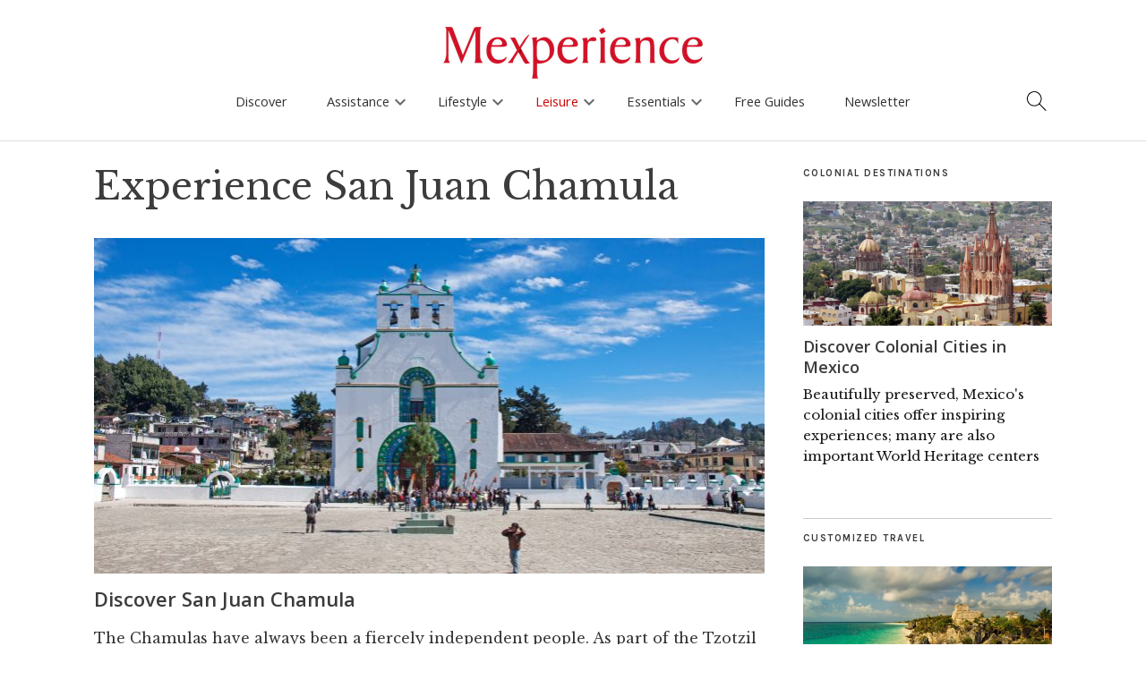

--- FILE ---
content_type: text/html; charset=UTF-8
request_url: https://www.mexperience.com/travel/colonial/san-juan-chamula/
body_size: 26091
content:
<!DOCTYPE html>
<html dir="ltr" lang="en-US" prefix="og: https://ogp.me/ns#">
<head>
	<meta charset="UTF-8" />
	<meta name="viewport" content="width=device-width,initial-scale=1">
	<link rel="profile" href="http://gmpg.org/xfn/11">
	<link rel="pingback" href="https://www.mexperience.com/xmlrpc.php">
	<!--[if lt IE 9]>
		<script src="https://www.mexperience.com/wp-content/themes/zuki/js/html5.js"></script>
	<![endif]-->
<title>Experience San Juan Chamula</title>

		<!-- All in One SEO 4.9.3 - aioseo.com -->
	<meta name="description" content="The village of San Juan Chamula, near San Cristóbal, offers fascinating insights into local indigenous cultures" />
	<meta name="robots" content="max-image-preview:large" />
	<link rel="canonical" href="https://www.mexperience.com/travel/colonial/san-juan-chamula/" />
	<meta name="generator" content="All in One SEO (AIOSEO) 4.9.3" />
		<meta property="og:locale" content="en_US" />
		<meta property="og:site_name" content="Mexperience | Experience More of Mexico" />
		<meta property="og:type" content="article" />
		<meta property="og:title" content="Experience San Juan Chamula" />
		<meta property="og:description" content="The village of San Juan Chamula, near San Cristóbal, offers fascinating insights into local indigenous cultures" />
		<meta property="og:url" content="https://www.mexperience.com/travel/colonial/san-juan-chamula/" />
		<meta property="article:published_time" content="2015-06-04T17:34:02+00:00" />
		<meta property="article:modified_time" content="2020-03-07T18:22:52+00:00" />
		<meta name="twitter:card" content="summary" />
		<meta name="twitter:title" content="Experience San Juan Chamula" />
		<meta name="twitter:description" content="The village of San Juan Chamula, near San Cristóbal, offers fascinating insights into local indigenous cultures" />
		<script type="application/ld+json" class="aioseo-schema">
			{"@context":"https:\/\/schema.org","@graph":[{"@type":"BreadcrumbList","@id":"https:\/\/www.mexperience.com\/travel\/colonial\/san-juan-chamula\/#breadcrumblist","itemListElement":[{"@type":"ListItem","@id":"https:\/\/www.mexperience.com#listItem","position":1,"name":"Home","item":"https:\/\/www.mexperience.com","nextItem":{"@type":"ListItem","@id":"https:\/\/www.mexperience.com\/travel\/#listItem","name":"Mexico Travel Destinations"}},{"@type":"ListItem","@id":"https:\/\/www.mexperience.com\/travel\/#listItem","position":2,"name":"Mexico Travel Destinations","item":"https:\/\/www.mexperience.com\/travel\/","nextItem":{"@type":"ListItem","@id":"https:\/\/www.mexperience.com\/travel\/colonial\/#listItem","name":"Discover Colonial Cities in Mexico"},"previousItem":{"@type":"ListItem","@id":"https:\/\/www.mexperience.com#listItem","name":"Home"}},{"@type":"ListItem","@id":"https:\/\/www.mexperience.com\/travel\/colonial\/#listItem","position":3,"name":"Discover Colonial Cities in Mexico","item":"https:\/\/www.mexperience.com\/travel\/colonial\/","nextItem":{"@type":"ListItem","@id":"https:\/\/www.mexperience.com\/travel\/colonial\/san-juan-chamula\/#listItem","name":"Experience San Juan Chamula"},"previousItem":{"@type":"ListItem","@id":"https:\/\/www.mexperience.com\/travel\/#listItem","name":"Mexico Travel Destinations"}},{"@type":"ListItem","@id":"https:\/\/www.mexperience.com\/travel\/colonial\/san-juan-chamula\/#listItem","position":4,"name":"Experience San Juan Chamula","previousItem":{"@type":"ListItem","@id":"https:\/\/www.mexperience.com\/travel\/colonial\/#listItem","name":"Discover Colonial Cities in Mexico"}}]},{"@type":"Organization","@id":"https:\/\/www.mexperience.com\/#organization","name":"Mexperience","description":"Experience More of Mexico","url":"https:\/\/www.mexperience.com\/","foundingDate":"2002-06-10"},{"@type":"WebPage","@id":"https:\/\/www.mexperience.com\/travel\/colonial\/san-juan-chamula\/#webpage","url":"https:\/\/www.mexperience.com\/travel\/colonial\/san-juan-chamula\/","name":"Experience San Juan Chamula","description":"The village of San Juan Chamula, near San Crist\u00f3bal, offers fascinating insights into local indigenous cultures","inLanguage":"en-US","isPartOf":{"@id":"https:\/\/www.mexperience.com\/#website"},"breadcrumb":{"@id":"https:\/\/www.mexperience.com\/travel\/colonial\/san-juan-chamula\/#breadcrumblist"},"image":{"@type":"ImageObject","url":"https:\/\/www.mexperience.com\/wp-content\/uploads\/Outdoors-View-Church-San-Juan-Chamula-Chiapas.jpg","@id":"https:\/\/www.mexperience.com\/travel\/colonial\/san-juan-chamula\/#mainImage","width":4600,"height":2970,"caption":"Church at San Juan Chamula, Chiapas"},"primaryImageOfPage":{"@id":"https:\/\/www.mexperience.com\/travel\/colonial\/san-juan-chamula\/#mainImage"},"datePublished":"2015-06-04T17:34:02-05:00","dateModified":"2020-03-07T12:22:52-06:00"},{"@type":"WebSite","@id":"https:\/\/www.mexperience.com\/#website","url":"https:\/\/www.mexperience.com\/","name":"Mexperience","description":"Experience More of Mexico","inLanguage":"en-US","publisher":{"@id":"https:\/\/www.mexperience.com\/#organization"}}]}
		</script>
		<!-- All in One SEO -->

<link rel='dns-prefetch' href='//kit.fontawesome.com' />
<link rel='dns-prefetch' href='//www.googletagmanager.com' />
<link rel='dns-prefetch' href='//fonts.googleapis.com' />
<link rel="alternate" type="application/rss+xml" title="Mexperience &raquo; Feed" href="https://www.mexperience.com/feed/" />
<link rel="alternate" type="application/rss+xml" title="Mexperience &raquo; Comments Feed" href="https://www.mexperience.com/comments/feed/" />
<link rel="alternate" title="oEmbed (JSON)" type="application/json+oembed" href="https://www.mexperience.com/wp-json/oembed/1.0/embed?url=https%3A%2F%2Fwww.mexperience.com%2Ftravel%2Fcolonial%2Fsan-juan-chamula%2F" />
<link rel="alternate" title="oEmbed (XML)" type="text/xml+oembed" href="https://www.mexperience.com/wp-json/oembed/1.0/embed?url=https%3A%2F%2Fwww.mexperience.com%2Ftravel%2Fcolonial%2Fsan-juan-chamula%2F&#038;format=xml" />

<meta property="og:title" content="Experience San Juan Chamula"/>
<meta property="og:description" content="The village of San Juan Chamula, near San Cristóbal, offers fascinating insights into local indigenous cultures"/>
<meta property="og:type" content="article"/>
<meta property="og:site_name" content="Mexperience"/>
<meta property="og:image" content="https://www.mexperience.com/wp-content/uploads/Outdoors-View-Church-San-Juan-Chamula-Chiapas-1200x775.jpg"/>
    <meta name="twitter:card" content="summary_large_image" /><meta name="twitter:site" content="@mexperience" /><meta name="twitter:creator" content="@mexperience" /><meta property="twitter:description" content="" />
<style id='wp-img-auto-sizes-contain-inline-css' type='text/css'>
img:is([sizes=auto i],[sizes^="auto," i]){contain-intrinsic-size:3000px 1500px}
/*# sourceURL=wp-img-auto-sizes-contain-inline-css */
</style>
<link rel='stylesheet' id='google_fonts_open2-css' href='https://fonts.googleapis.com/css?family=Open+Sans%3A400%2C600%2C700&#038;ver=6.9' type='text/css' media='all' />
<style id='wp-emoji-styles-inline-css' type='text/css'>

	img.wp-smiley, img.emoji {
		display: inline !important;
		border: none !important;
		box-shadow: none !important;
		height: 1em !important;
		width: 1em !important;
		margin: 0 0.07em !important;
		vertical-align: -0.1em !important;
		background: none !important;
		padding: 0 !important;
	}
/*# sourceURL=wp-emoji-styles-inline-css */
</style>
<link rel='stylesheet' id='wp-block-library-css' href='https://www.mexperience.com/wp-includes/css/dist/block-library/style.min.css?ver=6.9' type='text/css' media='all' />
<style id='global-styles-inline-css' type='text/css'>
:root{--wp--preset--aspect-ratio--square: 1;--wp--preset--aspect-ratio--4-3: 4/3;--wp--preset--aspect-ratio--3-4: 3/4;--wp--preset--aspect-ratio--3-2: 3/2;--wp--preset--aspect-ratio--2-3: 2/3;--wp--preset--aspect-ratio--16-9: 16/9;--wp--preset--aspect-ratio--9-16: 9/16;--wp--preset--color--black: #000000;--wp--preset--color--cyan-bluish-gray: #abb8c3;--wp--preset--color--white: #ffffff;--wp--preset--color--pale-pink: #f78da7;--wp--preset--color--vivid-red: #cf2e2e;--wp--preset--color--luminous-vivid-orange: #ff6900;--wp--preset--color--luminous-vivid-amber: #fcb900;--wp--preset--color--light-green-cyan: #7bdcb5;--wp--preset--color--vivid-green-cyan: #00d084;--wp--preset--color--pale-cyan-blue: #8ed1fc;--wp--preset--color--vivid-cyan-blue: #0693e3;--wp--preset--color--vivid-purple: #9b51e0;--wp--preset--gradient--vivid-cyan-blue-to-vivid-purple: linear-gradient(135deg,rgb(6,147,227) 0%,rgb(155,81,224) 100%);--wp--preset--gradient--light-green-cyan-to-vivid-green-cyan: linear-gradient(135deg,rgb(122,220,180) 0%,rgb(0,208,130) 100%);--wp--preset--gradient--luminous-vivid-amber-to-luminous-vivid-orange: linear-gradient(135deg,rgb(252,185,0) 0%,rgb(255,105,0) 100%);--wp--preset--gradient--luminous-vivid-orange-to-vivid-red: linear-gradient(135deg,rgb(255,105,0) 0%,rgb(207,46,46) 100%);--wp--preset--gradient--very-light-gray-to-cyan-bluish-gray: linear-gradient(135deg,rgb(238,238,238) 0%,rgb(169,184,195) 100%);--wp--preset--gradient--cool-to-warm-spectrum: linear-gradient(135deg,rgb(74,234,220) 0%,rgb(151,120,209) 20%,rgb(207,42,186) 40%,rgb(238,44,130) 60%,rgb(251,105,98) 80%,rgb(254,248,76) 100%);--wp--preset--gradient--blush-light-purple: linear-gradient(135deg,rgb(255,206,236) 0%,rgb(152,150,240) 100%);--wp--preset--gradient--blush-bordeaux: linear-gradient(135deg,rgb(254,205,165) 0%,rgb(254,45,45) 50%,rgb(107,0,62) 100%);--wp--preset--gradient--luminous-dusk: linear-gradient(135deg,rgb(255,203,112) 0%,rgb(199,81,192) 50%,rgb(65,88,208) 100%);--wp--preset--gradient--pale-ocean: linear-gradient(135deg,rgb(255,245,203) 0%,rgb(182,227,212) 50%,rgb(51,167,181) 100%);--wp--preset--gradient--electric-grass: linear-gradient(135deg,rgb(202,248,128) 0%,rgb(113,206,126) 100%);--wp--preset--gradient--midnight: linear-gradient(135deg,rgb(2,3,129) 0%,rgb(40,116,252) 100%);--wp--preset--font-size--small: 13px;--wp--preset--font-size--medium: 20px;--wp--preset--font-size--large: 36px;--wp--preset--font-size--x-large: 42px;--wp--preset--spacing--20: 0.44rem;--wp--preset--spacing--30: 0.67rem;--wp--preset--spacing--40: 1rem;--wp--preset--spacing--50: 1.5rem;--wp--preset--spacing--60: 2.25rem;--wp--preset--spacing--70: 3.38rem;--wp--preset--spacing--80: 5.06rem;--wp--preset--shadow--natural: 6px 6px 9px rgba(0, 0, 0, 0.2);--wp--preset--shadow--deep: 12px 12px 50px rgba(0, 0, 0, 0.4);--wp--preset--shadow--sharp: 6px 6px 0px rgba(0, 0, 0, 0.2);--wp--preset--shadow--outlined: 6px 6px 0px -3px rgb(255, 255, 255), 6px 6px rgb(0, 0, 0);--wp--preset--shadow--crisp: 6px 6px 0px rgb(0, 0, 0);}:where(.is-layout-flex){gap: 0.5em;}:where(.is-layout-grid){gap: 0.5em;}body .is-layout-flex{display: flex;}.is-layout-flex{flex-wrap: wrap;align-items: center;}.is-layout-flex > :is(*, div){margin: 0;}body .is-layout-grid{display: grid;}.is-layout-grid > :is(*, div){margin: 0;}:where(.wp-block-columns.is-layout-flex){gap: 2em;}:where(.wp-block-columns.is-layout-grid){gap: 2em;}:where(.wp-block-post-template.is-layout-flex){gap: 1.25em;}:where(.wp-block-post-template.is-layout-grid){gap: 1.25em;}.has-black-color{color: var(--wp--preset--color--black) !important;}.has-cyan-bluish-gray-color{color: var(--wp--preset--color--cyan-bluish-gray) !important;}.has-white-color{color: var(--wp--preset--color--white) !important;}.has-pale-pink-color{color: var(--wp--preset--color--pale-pink) !important;}.has-vivid-red-color{color: var(--wp--preset--color--vivid-red) !important;}.has-luminous-vivid-orange-color{color: var(--wp--preset--color--luminous-vivid-orange) !important;}.has-luminous-vivid-amber-color{color: var(--wp--preset--color--luminous-vivid-amber) !important;}.has-light-green-cyan-color{color: var(--wp--preset--color--light-green-cyan) !important;}.has-vivid-green-cyan-color{color: var(--wp--preset--color--vivid-green-cyan) !important;}.has-pale-cyan-blue-color{color: var(--wp--preset--color--pale-cyan-blue) !important;}.has-vivid-cyan-blue-color{color: var(--wp--preset--color--vivid-cyan-blue) !important;}.has-vivid-purple-color{color: var(--wp--preset--color--vivid-purple) !important;}.has-black-background-color{background-color: var(--wp--preset--color--black) !important;}.has-cyan-bluish-gray-background-color{background-color: var(--wp--preset--color--cyan-bluish-gray) !important;}.has-white-background-color{background-color: var(--wp--preset--color--white) !important;}.has-pale-pink-background-color{background-color: var(--wp--preset--color--pale-pink) !important;}.has-vivid-red-background-color{background-color: var(--wp--preset--color--vivid-red) !important;}.has-luminous-vivid-orange-background-color{background-color: var(--wp--preset--color--luminous-vivid-orange) !important;}.has-luminous-vivid-amber-background-color{background-color: var(--wp--preset--color--luminous-vivid-amber) !important;}.has-light-green-cyan-background-color{background-color: var(--wp--preset--color--light-green-cyan) !important;}.has-vivid-green-cyan-background-color{background-color: var(--wp--preset--color--vivid-green-cyan) !important;}.has-pale-cyan-blue-background-color{background-color: var(--wp--preset--color--pale-cyan-blue) !important;}.has-vivid-cyan-blue-background-color{background-color: var(--wp--preset--color--vivid-cyan-blue) !important;}.has-vivid-purple-background-color{background-color: var(--wp--preset--color--vivid-purple) !important;}.has-black-border-color{border-color: var(--wp--preset--color--black) !important;}.has-cyan-bluish-gray-border-color{border-color: var(--wp--preset--color--cyan-bluish-gray) !important;}.has-white-border-color{border-color: var(--wp--preset--color--white) !important;}.has-pale-pink-border-color{border-color: var(--wp--preset--color--pale-pink) !important;}.has-vivid-red-border-color{border-color: var(--wp--preset--color--vivid-red) !important;}.has-luminous-vivid-orange-border-color{border-color: var(--wp--preset--color--luminous-vivid-orange) !important;}.has-luminous-vivid-amber-border-color{border-color: var(--wp--preset--color--luminous-vivid-amber) !important;}.has-light-green-cyan-border-color{border-color: var(--wp--preset--color--light-green-cyan) !important;}.has-vivid-green-cyan-border-color{border-color: var(--wp--preset--color--vivid-green-cyan) !important;}.has-pale-cyan-blue-border-color{border-color: var(--wp--preset--color--pale-cyan-blue) !important;}.has-vivid-cyan-blue-border-color{border-color: var(--wp--preset--color--vivid-cyan-blue) !important;}.has-vivid-purple-border-color{border-color: var(--wp--preset--color--vivid-purple) !important;}.has-vivid-cyan-blue-to-vivid-purple-gradient-background{background: var(--wp--preset--gradient--vivid-cyan-blue-to-vivid-purple) !important;}.has-light-green-cyan-to-vivid-green-cyan-gradient-background{background: var(--wp--preset--gradient--light-green-cyan-to-vivid-green-cyan) !important;}.has-luminous-vivid-amber-to-luminous-vivid-orange-gradient-background{background: var(--wp--preset--gradient--luminous-vivid-amber-to-luminous-vivid-orange) !important;}.has-luminous-vivid-orange-to-vivid-red-gradient-background{background: var(--wp--preset--gradient--luminous-vivid-orange-to-vivid-red) !important;}.has-very-light-gray-to-cyan-bluish-gray-gradient-background{background: var(--wp--preset--gradient--very-light-gray-to-cyan-bluish-gray) !important;}.has-cool-to-warm-spectrum-gradient-background{background: var(--wp--preset--gradient--cool-to-warm-spectrum) !important;}.has-blush-light-purple-gradient-background{background: var(--wp--preset--gradient--blush-light-purple) !important;}.has-blush-bordeaux-gradient-background{background: var(--wp--preset--gradient--blush-bordeaux) !important;}.has-luminous-dusk-gradient-background{background: var(--wp--preset--gradient--luminous-dusk) !important;}.has-pale-ocean-gradient-background{background: var(--wp--preset--gradient--pale-ocean) !important;}.has-electric-grass-gradient-background{background: var(--wp--preset--gradient--electric-grass) !important;}.has-midnight-gradient-background{background: var(--wp--preset--gradient--midnight) !important;}.has-small-font-size{font-size: var(--wp--preset--font-size--small) !important;}.has-medium-font-size{font-size: var(--wp--preset--font-size--medium) !important;}.has-large-font-size{font-size: var(--wp--preset--font-size--large) !important;}.has-x-large-font-size{font-size: var(--wp--preset--font-size--x-large) !important;}
/*# sourceURL=global-styles-inline-css */
</style>

<style id='classic-theme-styles-inline-css' type='text/css'>
/*! This file is auto-generated */
.wp-block-button__link{color:#fff;background-color:#32373c;border-radius:9999px;box-shadow:none;text-decoration:none;padding:calc(.667em + 2px) calc(1.333em + 2px);font-size:1.125em}.wp-block-file__button{background:#32373c;color:#fff;text-decoration:none}
/*# sourceURL=/wp-includes/css/classic-themes.min.css */
</style>
<link rel='stylesheet' id='contact-form-7-css' href='https://www.mexperience.com/wp-content/plugins/contact-form-7/includes/css/styles.css?ver=6.1.4' type='text/css' media='all' />
<link rel='stylesheet' id='child-style2-css' href='https://www.mexperience.com/wp-content/themes/mexperience/mexperience.css?ver=8.1.25a' type='text/css' media='all' />
<link rel='stylesheet' id='child-woo-style-css' href='https://www.mexperience.com/wp-content/themes/mexperience/woocommerce.css?ver=4.10.21b' type='text/css' media='all' />
<link rel='stylesheet' id='child-mobile-menu-style-css' href='https://www.mexperience.com/wp-content/themes/mexperience/mobile-menus.css?v20250513=1&#038;ver=6.9' type='text/css' media='all' />
<link rel='stylesheet' id='zuki-flex-slider-style-css' href='https://www.mexperience.com/wp-content/themes/zuki/js/flex-slider/flexslider.css?ver=6.9' type='text/css' media='all' />
<link rel='stylesheet' id='zuki-fonts-css' href='//fonts.googleapis.com/css?family=Libre+Baskerville%3A400%2C700%2C400italic%7CKarla%3A400%2C400italic%2C700%2C700italic%26subset%3Dlatin%2Clatin-ext&#038;subset=latin%2Clatin-ext' type='text/css' media='all' />
<link rel='stylesheet' id='genericons-css' href='https://www.mexperience.com/wp-content/plugins/jetpack/_inc/genericons/genericons/genericons.css?ver=3.1' type='text/css' media='all' />
<link rel='stylesheet' id='simple-social-icons-font-css' href='https://www.mexperience.com/wp-content/plugins/simple-social-icons/css/style.css?ver=4.0.0' type='text/css' media='all' />
<script type="text/javascript" src="https://www.mexperience.com/wp-includes/js/jquery/jquery.min.js?ver=3.7.1" id="jquery-core-js"></script>
<script type="text/javascript" src="https://www.mexperience.com/wp-includes/js/jquery/jquery-migrate.min.js?ver=3.4.1" id="jquery-migrate-js"></script>
<script type="text/javascript" src="https://www.mexperience.com/wp-content/themes/zuki/js/jquery.fitvids.js?ver=1.1" id="zuki-fitvids-js"></script>
<script type="text/javascript" src="https://www.mexperience.com/wp-content/themes/zuki/js/flex-slider/jquery.flexslider-min.js?ver=6.9" id="zuki-flex-slider-js"></script>
<script type="text/javascript" src="https://www.mexperience.com/wp-content/themes/zuki/js/functions.js?ver=20140426" id="zuki-script-js"></script>

<!-- Google tag (gtag.js) snippet added by Site Kit -->
<!-- Google Analytics snippet added by Site Kit -->
<script type="text/javascript" src="https://www.googletagmanager.com/gtag/js?id=GT-TQD64X7" id="google_gtagjs-js" async></script>
<script type="text/javascript" id="google_gtagjs-js-after">
/* <![CDATA[ */
window.dataLayer = window.dataLayer || [];function gtag(){dataLayer.push(arguments);}
gtag("set","linker",{"domains":["www.mexperience.com"]});
gtag("js", new Date());
gtag("set", "developer_id.dZTNiMT", true);
gtag("config", "GT-TQD64X7");
//# sourceURL=google_gtagjs-js-after
/* ]]> */
</script>
<link rel="https://api.w.org/" href="https://www.mexperience.com/wp-json/" /><link rel="alternate" title="JSON" type="application/json" href="https://www.mexperience.com/wp-json/wp/v2/pages/5139" /><link rel="EditURI" type="application/rsd+xml" title="RSD" href="https://www.mexperience.com/xmlrpc.php?rsd" />
<meta name="generator" content="WordPress 6.9" />
<link rel='shortlink' href='https://www.mexperience.com/?p=5139' />
<style type="text/css">.eafl-disclaimer-small{font-size:.8em}.eafl-disclaimer-smaller{font-size:.6em}</style><meta name="generator" content="Site Kit by Google 1.170.0" />    <script type="text/javascript">
      var current_news_page = 1;
      
      function load_more_stuff(config,per_page,search_term,load_more_button_id,ajax_output_id) {

if(!load_more_button_id)load_more_button_id="load_more_stuff";
if(!ajax_output_id)ajax_output_id = 'ajax_output';
          // fetch next page.

          jQuery("#"+load_more_button_id).prop("disabled",true);

       if(!per_page)per_page=12; 
       
       var data = {
         'action': 'lms_load_more',
         'security': 'caea6cde1d', /* secure your ajax script */
         'per_page': per_page,
         'current_page':current_news_page+1,
         'category': '',            
       };

       switch(config) {

         case "blog":
           data.post_type='post';
         break;

         case "product":
          data.post_type='product';
          data.tags = search_term;
          break;

         case "tag":
                  data.post_type='post';
                  break;


         case "tag_page_product":
                  data.post_type='page,product';
                  break;


         case "search":
        data.post_type='post,page';
        data.s=search_term;
         break;
         case "shortcode":
         data.post_type='post,page';
        data.tags=search_term;

         break;


       }

       var loadingGraphic = '<div class="loading-graphic"><div class="load_more_loading_graphic"></div></div>'; // Define your loading graphic

jQuery.post({
    url: 'https://www.mexperience.com/wp-admin/admin-ajax.php',
    data: data,
    beforeSend: function() {
        // Remove any existing loading graphic before appending a new one
        jQuery("#" + ajax_output_id + " .loading-graphic").remove();
        
        // Add loading graphic before the AJAX request is sent
        jQuery("#" + ajax_output_id).append(loadingGraphic);
        jQuery("#" + load_more_button_id).prop("disabled", true);
    },
    success: function(response) {
        // Remove loading graphic after the AJAX request is complete
        jQuery("#" + ajax_output_id + " .loading-graphic").remove();
        jQuery("#" + ajax_output_id).append(response);
        jQuery("#" + load_more_button_id).prop("disabled", false);

        if (response.substr(response.length - 22) == '<!--NO_MORE_TO_LOAD-->') {
            jQuery("#" + load_more_button_id).parent().hide();
            console.log('Load more done!');
        }
    },
    error: function(xhr, status, error) {
        // Handle any errors
        console.log('AJAX request failed: ' + status + ', ' + error);
        jQuery("#" + load_more_button_id).prop("disabled", false);
        jQuery("#" + ajax_output_id + " .loading-graphic").remove();
    }
});




          current_news_page++;
          
          //if(current_news_page>=num_news_pages) {
          //  jQuery("#load_more_news").hide();
          //}
        
        return false;
      }

</script>
<style type='text/css'>
.load_more_button_container {
    text-align:center;
    padding-bottom:2em;
    padding-top:1em;
}
</style>
<style type="text/css">
    .grecaptcha-badge { visibility: hidden; }

    .google-captcha-compliance {font-family: "Open Sans";font-size: 14px;}

    .google-captcha-compliance a{ text-decoration:underline}
        
	</style>	<style type="text/css">
		.widget-area p.summary a,
		.entry-content p a,
		.entry-content li a,
		.page .entry-content p a,
		blockquote cite a,
		.textwidget a,
		#comments .comment-text a,
		.authorbox p.author-description a {color: ;}
		.widget_zuki_recentposts_color .bg-wrap {background: ;}
		.archive-menu-content {background: ;}
	</style>
    <link href="https://fonts.googleapis.com/icon?family=Material+Icons"
      rel="stylesheet">        
        
         
</head>

<!-- page -->
<body class="wp-singular page-template-default page page-id-5139 page-child parent-pageid-4992 wp-theme-zuki wp-child-theme-mexperience">
<div id='search-box-outer' class='search-box-outer' style='display:none'>
<div class="search-box">
                						
<form method="get" id="searchform" class="searchform" action="https://www.mexperience.com/" role="search">
	<label for="s" class="screen-reader-text"><span>Search</span></label>
	<input type="text" class="search-field" name="s" autocomplete='off' id="s" placeholder="Search Mexperience" />
	<button type="submit" class="submit material-icons" name="submit" id="searchsubmit" value="keyboard_arrow_right">keyboard_arrow_right</button>
</form>

        <div class='search_box_content'><p><strong>You can also search using these:</strong></p>
<p><a href="https://www.mexperience.com/a-to-z/" data-rich-text-format-boundary="true">Discover Mexico A-Z</a></p>
</div>

                    </div><!-- end .search-box -->
</div>   

<header id="masthead" class="cf off-screen" role="banner">

<a style='cursor:auto' onclick='return false;' href='/'><img style='cursor:pointer' onclick='window.location="https://www.mexperience.com"' src='https://www.mexperience.com/wp-content/uploads/Mexperience-Logo-Web.png' id='mexperience_logo_no_scroll'/></a>
<a onclick='return mex_logo_scroll_only();' href='/'><img src='https://www.mexperience.com/wp-content/themes/mexperience/icons/Scroll-Menu-M.png' id='mexperience_logo_scroll_only'/></a>

<a href='#' id='search_icon_main'><img width='24' src='https://www.mexperience.com/wp-content/themes/mexperience/icons/mex_search.png'/></a>


			
            <div id="mobile-menu-full-width" class="mobile-menu-full-width"><a href='#' onclick='toggle_side_menu();return false;'><img width='60' src='https://www.mexperience.com/wp-content/themes/mexperience/icons/mex_hamburger.png'/></a></div>

			<div id="site-title">
							<div id="site-header">
					<a href="https://www.mexperience.com/" rel="home"><img style="opacity:0" id="mexperience_logo_image" src="https://www.mexperience.com/wp-content/uploads/Mexperience-Logo-Web.png" width="300"  alt=""></a>
				</div><!-- end #site-header -->
						</div><!-- end #site-title -->

                        <!--
			<a href="#menuopen" id="mobile-menu-toggle"><span>Menu</span></a>
                        -->
                        
                        
                        

<ul id="menu-top-right-menu" class="menu"><li id="menu-item-39882" class="menu-item menu-item-type-post_type menu-item-object-page menu-item-home menu-item-39882"><a href="https://www.mexperience.com/">Home</a></li>
<li id="menu-item-11852" class="menu-item menu-item-type-post_type menu-item-object-page menu-item-11852"><a href="https://www.mexperience.com/discover-mexico/">News &#038; Offers</a></li>
<li id="menu-item-39883" class="menu-item menu-item-type-post_type menu-item-object-page menu-item-39883"><a href="https://www.mexperience.com/mexico-guides/">Mexico Guides</a></li>
<li id="menu-item-11733" class="menu-item menu-item-type-post_type menu-item-object-page menu-item-11733"><a href="https://www.mexperience.com/mexico-newsletter/">Newsletter</a></li>
<li id="menu-item-39884" class="menu-item menu-item-type-post_type menu-item-object-page menu-item-39884"><a href="https://www.mexperience.com/mexico-features/">Mexico Features</a></li>
<li id="menu-item-11689" class="menu-item menu-item-type-post_type menu-item-object-page menu-item-11689"><a href="https://www.mexperience.com/ebooks-library/">Free eBooks</a></li>
<li id="menu-item-11734" class="menu-item menu-item-type-post_type menu-item-object-page menu-item-11734"><a href="https://www.mexperience.com/about/">About</a></li>
</ul>                        

                        
                            
			<div id="mobile-menu-wrap" class="cf">
				
				                                        
                                        
                                        <script type="text/javascript">
                                            
// Mobile Menu.
jQuery(document).ready(function(){
    	jQuery('#mobile-menu-wrap').hide();
        
        
		jQuery('a#mobile-menu-toggle-new').click(function () {
		
                if(jQuery('a#mobile-menu-toggle-new').is(":visible")) {
                jQuery('#mobile-menu-wrap').slideToggle('600');                    
                }
                    
    });

    //jQuery("#menu-main-menu-v8-3").prepend("<div class='touchable_transparent_panel_on_scroll' id='scroll_logo_touch_panel'></div>");
    //jQuery("#menu-main-menu-v8-3").append("<div class='touchable_transparent_panel_on_scroll' id='scroll_search_icon_touch_panel'></div>");
    
    
});


/*
each(function() {

    jQuery(this).click(function() {
    alert("ok");
    jQuery("ul#menu-main-menu-v8-4").html("");
    return false;
}
*/

jQuery(document).ready(function(){
    
    var locations_intro = jQuery(".wpcf7-form-control-wrap.locations").parent();
    jQuery( "<p class='form_error_max_3' style='display:none'>Please limit your selections to a MAXIMUM of TWO locations</p>" ).insertBefore( locations_intro );

    var theCheckboxes = jQuery("input[name='locations[]']");
    theCheckboxes.click(function()
    {
        if (theCheckboxes.filter(":checked").length > 2) {
            jQuery(this).removeAttr("checked");
            jQuery(".form_error_max_3").slideDown();
        }
        else {
            jQuery(".form_error_max_3").slideUp();
        }
            
    });
    
    jQuery(".current-page-ancestor").parent().parent().addClass("current-page-ancestor");


    jQuery("ul#menu-main-menu-v8-3").click(function(e) {

});


});

function getWidth() {
  if (self.innerWidth) {
    return self.innerWidth;
  }

  if (document.documentElement && document.documentElement.clientWidth) {
    return document.documentElement.clientWidth;
  }

  if (document.body) {
    return document.body.clientWidth;
  }
}

function mex_logo_scroll_only() {
    var width = getWidth();

    console.log("Clicked on scroll logo");

    if(width<1000) {
        console.log("Hamburger is visible");
        return false;
    }
    else {
        console.log("Hamburger is NOT visible");
        window.location='https://www.mexperience.com';
        return true;
    }

    return false;
}


jQuery(document).ready(function(){
		jQuery('a#mobile-menu-close-new').click(function () {
    });
});
                                            
function initialize_menu33() {
}
                                            function initialize_menu() {

                                                    jQuery(".mobile-section-home ").remove();
                                                
                                                jQuery( "#menu-main-menu-v8-4 > li > .sub-menu " ).each(function( index ) {
                                                    var href = jQuery( this ).prev().attr('href');
                                                    
                                                    if(jQuery(this).prev().text()!='Home') {
                                                        jQuery(this).prepend("<li class='mobile-section-home menu-item menu'><a href='"+href+"'>"+jQuery(this).prev().text() +" Home</a></li>");
                                                    }
                                                    else {
                                                        jQuery(this).prepend("<li class='mobile-section-home menu-item menu'><a href='"+href+"'>"+"Homepage</a></li>");                                                        
                                                    }
                                                    
                                                    
                                                    if(jQuery("#mobile-menu-full-width").is(":visible")) {
                                                    jQuery( this ).prev().attr('onclick',"return toggle_mobile_menu('"+jQuery( this ).parent().attr('id')+"')");
                                                        
                                                    }
                                                    else {
                                                        //jQuery( this ).prev().prop('onclick',null).off('click');
                                                        
                                                    }
                                                  });
                                                  
                                                  var counter=1;
                                                jQuery( "#footer-site-nav > ul > li > .sub-menu " ).each(function( index ) {
                                                    var href = jQuery( this ).prev().attr('href');
                                                    
                                                    if(jQuery(this).prev().text()!='Home') {
                                                        jQuery(this).prepend("<li class='mobile-section-home menu-item menu'><a href='"+href+"'>"+jQuery(this).prev().text() +" Home</a></li>");
                                                    }
                                                    else {
                                                        jQuery(this).prepend("<li class='mobile-section-home menu-item menu'><a href='"+href+"'>"+"Homepage</a></li>");                                                        
                                                    }
                                                    
                                                    if(jQuery("#mobile-menu-full-width").is(":visible")) {
                                                        jQuery( this ).parent().attr('id','mobile-footer-id-'+counter);
                                                    jQuery( this ).prev().attr('onclick',"return toggle_mobile_menu('"+jQuery( this ).parent().attr('id')+"')");
                                                        
                                                    } else {
                                                        jQuery( this ).prev().prop('onclick',null).off('click');
                                                    }
                                                    counter++;
                                                    
                                                  });
                                                  
                                            }
                                            
                                            jQuery(function() {
                                                
                                                jQuery(window).resize(function(){
                                                    initialize_menu(); 
                                                });
                                                
                                                jQuery("#footer_sections_box").click(function() {
                                                    jQuery("#footer-site-nav").slideToggle();
                                                    return false;
                                                });
                                                
                                                initialize_menu();




                                            });
                                            
                                            
                                            function toggle_mobile_menu(id) {
                                                
                                                var submenu = jQuery("#"+id).find('ul').eq(0);
                                                
                                                jQuery(submenu).slideToggle(function() {
                                                   // jQuery("#"+id).find('ul').eq(0).css('height','0px');
                                                });
                                                
                                                return false;
                                                
                                            }
                                            
                                            
                                            
                                            
                                            </script>
                                        
                                        
				<nav id="site-nav" class="cf">

                <a id='small-m-home-icon' href='https://www.mexperience.com/'><img src='https://www.mexperience.com/wp-content/themes/mexperience/m_logo_small.png' style='display:none'/></a>

					<ul id="menu-main-menu-v8-3" class="nav-menu"><li id="menu-item-41812" class="menu-item menu-item-type-post_type menu-item-object-page menu-item-41812"><a href="https://www.mexperience.com/discover-mexico/">Discover</a></li>
<li id="menu-item-45658" class="menu-item menu-item-type-custom menu-item-object-custom menu-item-has-children menu-item-45658"><a href="#">Assistance</a>
<ul class="sub-menu">
	<li id="menu-item-45660" class="menu-item menu-item-type-taxonomy menu-item-object-post_tag menu-item-has-children menu-item-45660"><a href="https://www.mexperience.com/tag/leisure-assistance/">Leisure Assistance</a>
	<ul class="sub-menu">
		<li id="menu-item-48162" class="menu-item menu-item-type-taxonomy menu-item-object-post_tag menu-item-48162"><a href="https://www.mexperience.com/tag/custom-tours/">Custom Travel Tours</a></li>
		<li id="menu-item-53731" class="menu-item menu-item-type-post_type menu-item-object-post menu-item-53731"><a href="https://www.mexperience.com/ensuring-your-mexico-road-trip-is-adequately-insured/">Auto Insurance</a></li>
		<li id="menu-item-45670" class="menu-item menu-item-type-post_type menu-item-object-post menu-item-45670"><a href="https://www.mexperience.com/?p=43343">Spanish Schools</a></li>
	</ul>
</li>
	<li id="menu-item-45661" class="menu-item menu-item-type-taxonomy menu-item-object-post_tag menu-item-has-children menu-item-45661"><a href="https://www.mexperience.com/tag/lifestyle-assistance/">Lifestyle Assistance</a>
	<ul class="sub-menu">
		<li id="menu-item-45666" class="menu-item menu-item-type-post_type menu-item-object-page menu-item-45666"><a href="https://www.mexperience.com/lifestyle/living-in-mexico/relocation-consulting-request/">Immigration Assistance</a></li>
		<li id="menu-item-48159" class="menu-item menu-item-type-post_type menu-item-object-post menu-item-48159"><a href="https://www.mexperience.com/mexico-lifestyle-consulting-and-planning-assistance/">Relocation Consultants</a></li>
		<li id="menu-item-44756" class="menu-item menu-item-type-taxonomy menu-item-object-post_tag menu-item-44756"><a href="https://www.mexperience.com/tag/spanish-language-courses/">Spanish Language</a></li>
		<li id="menu-item-46664" class="menu-item menu-item-type-post_type menu-item-object-post menu-item-46664"><a href="https://www.mexperience.com/insurance-coverages-to-support-your-lifestyle-in-mexico/">Insurance Coverages</a></li>
		<li id="menu-item-46147" class="menu-item menu-item-type-post_type menu-item-object-post menu-item-46147"><a href="https://www.mexperience.com/senior-care-provision-assistance-in-puerto-vallarta/">Senior Care Provision</a></li>
		<li id="menu-item-46663" class="menu-item menu-item-type-taxonomy menu-item-object-post_tag menu-item-46663"><a href="https://www.mexperience.com/tag/professional-assistance/">Professional Services</a></li>
		<li id="menu-item-42695" class="menu-item menu-item-type-custom menu-item-object-custom menu-item-42695"><a href="https://www.mexperience.com/lifestyle/healthcare/mexico-health-insurance/">Health Insurance</a></li>
	</ul>
</li>
	<li id="menu-item-45674" class="menu-item menu-item-type-post_type menu-item-object-post menu-item-has-children menu-item-45674"><a href="https://www.mexperience.com/insurance-coverages-to-support-your-lifestyle-in-mexico/">Insurance Coverages</a>
	<ul class="sub-menu">
		<li id="menu-item-53466" class="menu-item menu-item-type-post_type menu-item-object-post menu-item-53466"><a href="https://www.mexperience.com/ensuring-your-mexico-road-trip-is-adequately-insured/">Auto Insurance</a></li>
		<li id="menu-item-45715" class="menu-item menu-item-type-custom menu-item-object-custom menu-item-45715"><a href="https://www.mexperience.com/lifestyle/healthcare/mexico-health-insurance/">Health Insurance</a></li>
		<li id="menu-item-45677" class="menu-item menu-item-type-taxonomy menu-item-object-post_tag menu-item-45677"><a href="https://www.mexperience.com/tag/medical-evacuation/">Medical Evacuation</a></li>
		<li id="menu-item-45802" class="menu-item menu-item-type-post_type menu-item-object-post menu-item-45802"><a href="https://www.mexperience.com/insuring-your-property-in-mexico/">Home Insurance</a></li>
	</ul>
</li>
	<li id="menu-item-45662" class="menu-item menu-item-type-taxonomy menu-item-object-post_tag menu-item-has-children menu-item-45662"><a href="https://www.mexperience.com/tag/real-estate-assistance/">Property Assistance</a>
	<ul class="sub-menu">
		<li id="menu-item-45818" class="menu-item menu-item-type-post_type menu-item-object-post menu-item-45818"><a href="https://www.mexperience.com/insuring-your-property-in-mexico/">Home Insurance</a></li>
		<li id="menu-item-71383" class="menu-item menu-item-type-taxonomy menu-item-object-post_tag menu-item-71383"><a href="https://www.mexperience.com/tag/realty-agents/">Find Realty Agents</a></li>
		<li id="menu-item-45672" class="menu-item menu-item-type-taxonomy menu-item-object-post_tag menu-item-45672"><a href="https://www.mexperience.com/tag/real-estate-assistance/">Real Estate Assistance</a></li>
	</ul>
</li>
	<li id="menu-item-45663" class="menu-item menu-item-type-post_type menu-item-object-page menu-item-has-children menu-item-45663"><a href="https://www.mexperience.com/about/">About Mexperience</a>
	<ul class="sub-menu">
		<li id="menu-item-45665" class="menu-item menu-item-type-post_type menu-item-object-page menu-item-45665"><a href="https://www.mexperience.com/about/contact-mexperience/">How to Contact Us</a></li>
		<li id="menu-item-45664" class="menu-item menu-item-type-post_type menu-item-object-page menu-item-45664"><a href="https://www.mexperience.com/about/work-with-us/">Work With Us</a></li>
	</ul>
</li>
</ul>
</li>
<li id="menu-item-41815" class="menu-item menu-item-type-custom menu-item-object-custom menu-item-has-children menu-item-41815"><a href="#">Lifestyle</a>
<ul class="sub-menu">
	<li id="menu-item-41874" class="menu-item menu-item-type-post_type menu-item-object-page menu-item-has-children menu-item-41874"><a href="https://www.mexperience.com/mexico-lifestyle/">Mexico Lifestyles</a>
	<ul class="sub-menu">
		<li id="menu-item-41875" class="menu-item menu-item-type-taxonomy menu-item-object-post_tag menu-item-41875"><a href="https://www.mexperience.com/tag/mexico-lifestyle/">Discover Lifestyles</a></li>
		<li id="menu-item-47094" class="menu-item menu-item-type-taxonomy menu-item-object-post_tag menu-item-47094"><a href="https://www.mexperience.com/tag/lifestyle-planning/">Lifestyle Planning</a></li>
		<li id="menu-item-47641" class="menu-item menu-item-type-taxonomy menu-item-object-post_tag menu-item-47641"><a href="https://www.mexperience.com/tag/lifestyle-consultants/">Relocation Planning</a></li>
		<li id="menu-item-45679" class="menu-item menu-item-type-taxonomy menu-item-object-post_tag menu-item-45679"><a href="https://www.mexperience.com/tag/lifestyle-assistance/">Lifestyle Assistance</a></li>
	</ul>
</li>
	<li id="menu-item-41888" class="menu-item menu-item-type-post_type menu-item-object-page menu-item-has-children menu-item-41888"><a href="https://www.mexperience.com/mexico-lifestyle/">Living &#038; Lifestyle</a>
	<ul class="sub-menu">
		<li id="menu-item-41882" class="menu-item menu-item-type-post_type menu-item-object-page menu-item-41882"><a href="https://www.mexperience.com/lifestyle/living-in-mexico/relocation-consulting-request/">Immigration Assistance</a></li>
		<li id="menu-item-41889" class="menu-item menu-item-type-post_type menu-item-object-page menu-item-41889"><a href="https://www.mexperience.com/lifestyle/retire-in-mexico/">Retirement</a></li>
		<li id="menu-item-41890" class="menu-item menu-item-type-post_type menu-item-object-page menu-item-41890"><a href="https://www.mexperience.com/lifestyle/living-in-mexico/">Living</a></li>
		<li id="menu-item-41891" class="menu-item menu-item-type-post_type menu-item-object-page menu-item-41891"><a href="https://www.mexperience.com/lifestyle/working-in-mexico/">Working</a></li>
		<li id="menu-item-41895" class="menu-item menu-item-type-post_type menu-item-object-page menu-item-41895"><a href="https://www.mexperience.com/learn-spanish/">Learn Spanish</a></li>
	</ul>
</li>
	<li id="menu-item-47095" class="menu-item menu-item-type-taxonomy menu-item-object-post_tag menu-item-has-children menu-item-47095"><a href="https://www.mexperience.com/tag/lifestyle-planning/">Lifestyle Planning</a>
	<ul class="sub-menu">
		<li id="menu-item-47096" class="menu-item menu-item-type-taxonomy menu-item-object-post_tag menu-item-47096"><a href="https://www.mexperience.com/tag/lifestyle-planning/">Mexico Lifestyle Planning</a></li>
		<li id="menu-item-45692" class="menu-item menu-item-type-taxonomy menu-item-object-post_tag menu-item-45692"><a href="https://www.mexperience.com/tag/places-to-live/">Discover Places to Live</a></li>
		<li id="menu-item-47097" class="menu-item menu-item-type-taxonomy menu-item-object-post_tag menu-item-47097"><a href="https://www.mexperience.com/tag/mexico-home-life/">Mexico Home Life</a></li>
		<li id="menu-item-48158" class="menu-item menu-item-type-post_type menu-item-object-post menu-item-48158"><a href="https://www.mexperience.com/mexico-lifestyle-consulting-and-planning-assistance/">Relocation Planning</a></li>
	</ul>
</li>
	<li id="menu-item-41892" class="menu-item menu-item-type-post_type menu-item-object-page menu-item-has-children menu-item-41892"><a href="https://www.mexperience.com/realestate/">Real Estate</a>
	<ul class="sub-menu">
		<li id="menu-item-45706" class="menu-item menu-item-type-taxonomy menu-item-object-post_tag menu-item-45706"><a href="https://www.mexperience.com/tag/real-estate/">Real Estate Insights</a></li>
		<li id="menu-item-65544" class="menu-item menu-item-type-post_type menu-item-object-post menu-item-65544"><a href="https://www.mexperience.com/guide-to-real-estate-property-in-mexico/">Mexico Real Estate Guide</a></li>
		<li id="menu-item-71385" class="menu-item menu-item-type-taxonomy menu-item-object-post_tag menu-item-71385"><a href="https://www.mexperience.com/tag/realty-agents-guide/">Realty Agents Guide</a></li>
		<li id="menu-item-65543" class="menu-item menu-item-type-taxonomy menu-item-object-post_tag menu-item-65543"><a href="https://www.mexperience.com/tag/home-stewardhip/">House &#038; Home</a></li>
		<li id="menu-item-44915" class="menu-item menu-item-type-taxonomy menu-item-object-post_tag menu-item-44915"><a href="https://www.mexperience.com/tag/mexico-home-life/">Mexico Home Life</a></li>
	</ul>
</li>
	<li id="menu-item-41894" class="menu-item menu-item-type-post_type menu-item-object-page menu-item-has-children menu-item-41894"><a href="https://www.mexperience.com/lifestyle/healthcare/">Healthcare &#038; Wellbeing</a>
	<ul class="sub-menu">
		<li id="menu-item-45697" class="menu-item menu-item-type-taxonomy menu-item-object-post_tag menu-item-45697"><a href="https://www.mexperience.com/tag/healthcare-in-mexico/">Discover Health &#038; Well-being</a></li>
		<li id="menu-item-45702" class="menu-item menu-item-type-post_type menu-item-object-page menu-item-45702"><a href="https://www.mexperience.com/lifestyle/healthcare/healthcare-services/">Healthcare Services Guide</a></li>
		<li id="menu-item-46148" class="menu-item menu-item-type-post_type menu-item-object-post menu-item-46148"><a href="https://www.mexperience.com/senior-care-provision-assistance-in-puerto-vallarta/">Senior Care Provision</a></li>
		<li id="menu-item-45700" class="menu-item menu-item-type-post_type menu-item-object-post menu-item-45700"><a href="https://www.mexperience.com/health-and-medical-insurance-options-for-mexico/">Medical Insurance Options</a></li>
		<li id="menu-item-45701" class="menu-item menu-item-type-post_type menu-item-object-post menu-item-45701"><a href="https://www.mexperience.com/medical-air-evacuation-from-mexico/">Medical Evacuation</a></li>
	</ul>
</li>
</ul>
</li>
<li id="menu-item-41813" class="menu-item menu-item-type-custom menu-item-object-custom menu-item-has-children menu-item-41813"><a href="#">Leisure</a>
<ul class="sub-menu">
	<li id="menu-item-41824" class="menu-item menu-item-type-post_type menu-item-object-page menu-item-has-children menu-item-41824"><a href="https://www.mexperience.com/mexico-travel/">Travel Experiences</a>
	<ul class="sub-menu">
		<li id="menu-item-42003" class="menu-item menu-item-type-taxonomy menu-item-object-post_tag menu-item-42003"><a href="https://www.mexperience.com/tag/leisure-time/">Travel Inspiration</a></li>
		<li id="menu-item-41825" class="menu-item menu-item-type-taxonomy menu-item-object-post_tag menu-item-41825"><a href="https://www.mexperience.com/tag/mexico-travel/">Discover Travel</a></li>
		<li id="menu-item-45704" class="menu-item menu-item-type-taxonomy menu-item-object-post_tag menu-item-45704"><a href="https://www.mexperience.com/tag/leisure-assistance/">Travel &#038; Leisure Assistance</a></li>
	</ul>
</li>
	<li id="menu-item-41835" class="menu-item menu-item-type-post_type menu-item-object-page menu-item-has-children menu-item-41835"><a href="https://www.mexperience.com/travel/travel-planning-service/">Trip Planning</a>
	<ul class="sub-menu">
		<li id="menu-item-48161" class="menu-item menu-item-type-taxonomy menu-item-object-post_tag menu-item-48161"><a href="https://www.mexperience.com/tag/custom-tours/">Custom Travel Tours</a></li>
		<li id="menu-item-51008" class="menu-item menu-item-type-taxonomy menu-item-object-post_tag menu-item-51008"><a href="https://www.mexperience.com/tag/driving-in-mexico/">Driving in Mexico</a></li>
		<li id="menu-item-53464" class="menu-item menu-item-type-post_type menu-item-object-post menu-item-53464"><a href="https://www.mexperience.com/ensuring-your-mexico-road-trip-is-adequately-insured/">Auto Insurance</a></li>
		<li id="menu-item-44757" class="menu-item menu-item-type-taxonomy menu-item-object-post_tag menu-item-44757"><a href="https://www.mexperience.com/tag/spanish-language-courses/">Spanish Schools</a></li>
		<li id="menu-item-47987" class="menu-item menu-item-type-post_type menu-item-object-post menu-item-47987"><a href="https://www.mexperience.com/?p=47680">Mexico Hotels</a></li>
	</ul>
</li>
	<li id="menu-item-41838" class="menu-item menu-item-type-post_type menu-item-object-page current-page-ancestor menu-item-has-children menu-item-41838"><a href="https://www.mexperience.com/travel/">Travel Destinations</a>
	<ul class="sub-menu">
		<li id="menu-item-41839" class="menu-item menu-item-type-post_type menu-item-object-page current-page-ancestor menu-item-41839"><a href="https://www.mexperience.com/travel/colonial/">Colonial Cities</a></li>
		<li id="menu-item-41840" class="menu-item menu-item-type-post_type menu-item-object-page menu-item-41840"><a href="https://www.mexperience.com/travel/beaches/">Beaches</a></li>
		<li id="menu-item-41841" class="menu-item menu-item-type-post_type menu-item-object-page menu-item-41841"><a href="https://www.mexperience.com/travel/pyramids/">Pyramids</a></li>
		<li id="menu-item-41842" class="menu-item menu-item-type-post_type menu-item-object-page menu-item-41842"><a href="https://www.mexperience.com/travel/big-cities/">Big Cities</a></li>
		<li id="menu-item-41901" class="menu-item menu-item-type-custom menu-item-object-custom menu-item-41901"><a href="https://www.mexperience.com/travel/outdoors/">Nature &#038; Adventure</a></li>
	</ul>
</li>
	<li id="menu-item-41843" class="menu-item menu-item-type-custom menu-item-object-custom menu-item-has-children menu-item-41843"><a href="#">Destination Highlights</a>
	<ul class="sub-menu">
		<li id="menu-item-45680" class="menu-item menu-item-type-post_type menu-item-object-post menu-item-45680"><a href="https://www.mexperience.com/mexicos-monarch-butterflies/">Monarch Butterflies</a></li>
		<li id="menu-item-41844" class="menu-item menu-item-type-taxonomy menu-item-object-post_tag menu-item-41844"><a href="https://www.mexperience.com/tag/copper-canyon/">Copper Canyon</a></li>
		<li id="menu-item-41845" class="menu-item menu-item-type-taxonomy menu-item-object-post_tag menu-item-41845"><a href="https://www.mexperience.com/tag/oaxaca/">Oaxaca</a></li>
		<li id="menu-item-41846" class="menu-item menu-item-type-taxonomy menu-item-object-post_tag menu-item-41846"><a href="https://www.mexperience.com/tag/chiapas/">Chiapas</a></li>
	</ul>
</li>
</ul>
</li>
<li id="menu-item-41928" class="menu-item menu-item-type-post_type menu-item-object-page menu-item-has-children menu-item-41928"><a href="https://www.mexperience.com/essentials/">Essentials</a>
<ul class="sub-menu">
	<li id="menu-item-41931" class="menu-item menu-item-type-post_type menu-item-object-page menu-item-has-children menu-item-41931"><a href="https://www.mexperience.com/essentials/">Mexico Essentials</a>
	<ul class="sub-menu">
		<li id="menu-item-41926" class="menu-item menu-item-type-taxonomy menu-item-object-post_tag menu-item-41926"><a href="https://www.mexperience.com/tag/mexico-essentials/">Essentials Insights</a></li>
		<li id="menu-item-41932" class="menu-item menu-item-type-post_type menu-item-object-page menu-item-41932"><a href="https://www.mexperience.com/mexico-essentials/">Essentials Guide</a></li>
	</ul>
</li>
	<li id="menu-item-41879" class="menu-item menu-item-type-post_type menu-item-object-page menu-item-has-children menu-item-41879"><a href="https://www.mexperience.com/transport/">Transport</a>
	<ul class="sub-menu">
		<li id="menu-item-41920" class="menu-item menu-item-type-post_type menu-item-object-page menu-item-41920"><a href="https://www.mexperience.com/transport/getting-around-mexico/">Getting Around</a></li>
		<li id="menu-item-51007" class="menu-item menu-item-type-taxonomy menu-item-object-post_tag menu-item-51007"><a href="https://www.mexperience.com/tag/driving-in-mexico/">Driving in Mexico</a></li>
		<li id="menu-item-41837" class="menu-item menu-item-type-post_type menu-item-object-page menu-item-41837"><a href="https://www.mexperience.com/transport/auto-insurance/">Auto Insurance</a></li>
		<li id="menu-item-41922" class="menu-item menu-item-type-post_type menu-item-object-page menu-item-41922"><a href="https://www.mexperience.com/transport/flights-in-mexico/">Flights &#038; Air Travel</a></li>
		<li id="menu-item-41923" class="menu-item menu-item-type-post_type menu-item-object-page menu-item-41923"><a href="https://www.mexperience.com/transport/bus-travel-in-mexico/">Bus Travel</a></li>
		<li id="menu-item-41924" class="menu-item menu-item-type-post_type menu-item-object-page menu-item-41924"><a href="https://www.mexperience.com/transport/taxi-travel-in-mexico/">Taxis Travel</a></li>
		<li id="menu-item-41925" class="menu-item menu-item-type-post_type menu-item-object-page menu-item-41925"><a href="https://www.mexperience.com/transport/car-rental-in-mexico/">Car Rental</a></li>
	</ul>
</li>
	<li id="menu-item-41850" class="menu-item menu-item-type-post_type menu-item-object-page menu-item-has-children menu-item-41850"><a href="https://www.mexperience.com/mexico-insurance/">Insurance</a>
	<ul class="sub-menu">
		<li id="menu-item-53732" class="menu-item menu-item-type-post_type menu-item-object-post menu-item-53732"><a href="https://www.mexperience.com/ensuring-your-mexico-road-trip-is-adequately-insured/">Auto Insurance</a></li>
		<li id="menu-item-41860" class="menu-item menu-item-type-post_type menu-item-object-page menu-item-41860"><a href="https://www.mexperience.com/lifestyle/healthcare/mexico-health-insurance/">Health Insurance</a></li>
		<li id="menu-item-41861" class="menu-item menu-item-type-post_type menu-item-object-page menu-item-41861"><a href="https://www.mexperience.com/lifestyle/healthcare/mexico-medical-evacuation-guide/">Medical Evacuation</a></li>
	</ul>
</li>
	<li id="menu-item-41864" class="menu-item menu-item-type-custom menu-item-object-custom menu-item-has-children menu-item-41864"><a href="#">About Mexperience</a>
	<ul class="sub-menu">
		<li id="menu-item-41865" class="menu-item menu-item-type-post_type menu-item-object-page menu-item-41865"><a href="https://www.mexperience.com/about/">About Us</a></li>
		<li id="menu-item-41915" class="menu-item menu-item-type-post_type menu-item-object-page menu-item-41915"><a href="https://www.mexperience.com/about/contact-mexperience/">Contact Mexperience</a></li>
	</ul>
</li>
	<li id="menu-item-41867" class="menu-item menu-item-type-custom menu-item-object-custom menu-item-has-children menu-item-41867"><a href="#">Discover More</a>
	<ul class="sub-menu">
		<li id="menu-item-41868" class="menu-item menu-item-type-post_type menu-item-object-page menu-item-41868"><a href="https://www.mexperience.com/a-to-z/">Mexico A to Z</a></li>
		<li id="menu-item-53943" class="menu-item menu-item-type-post_type menu-item-object-page menu-item-53943"><a href="https://www.mexperience.com/free-guides/">Free Guides</a></li>
	</ul>
</li>
</ul>
</li>
<li id="menu-item-53942" class="menu-item menu-item-type-post_type menu-item-object-page menu-item-53942"><a href="https://www.mexperience.com/free-guides/">Free Guides</a></li>
<li id="menu-item-41911" class="menu-item menu-item-type-custom menu-item-object-custom menu-item-41911"><a href="https://www.mexperience.com/mexico-newsletter/">Newsletter</a></li>
</ul>
                

        <ul class="sub-menu">
</ul>
        
				<a href="#menuclose" id="mobile-menu-close"><span>Close Menu</span></a>
			</div><!-- end #mobile-menu-wrap -->

			            

                          
                    <div style='clear:both'></div>
                </nav><!-- end #site-nav -->

                <div style='clear:both'></div>

        </header><!-- end #masthead -->


        
        <div id="main_flyout_curtain" style='display:none'></div>


<div id='mobile-scroll-spacer'>&nbsp;</div>




<script type='text/javascript'>



var lastScrollTop = 0;

function close_mobile_flyout() {
    jQuery("#main-nav-mobile").removeClass("submenu-open");

}

function close_main_flyout() {
    jQuery(".sub-menu").hide();
    jQuery("#main_flyout_curtain").hide();
    jQuery(".open_tab").removeClass("open_tab");

}

jQuery(function() {

    jQuery("#site-nav").find(".menu-item-41813").find("a").on("click",function() {


        if(jQuery(this).hasClass("open_tab")) {
            close_main_flyout();
        }
        else {
            jQuery(this).addClass("open_tab");
            jQuery(this).parent().siblings().children('a').removeClass("open_tab");
            jQuery(this).siblings(":first").html(jQuery("#menu_flyout_41813"));
            jQuery(".sub-menu").hide();
            jQuery(this).siblings(":first").show();

            jQuery("#main_flyout_curtain").fadeIn('fast');

            jQuery(".current-menu-item").removeClass("current-menu-item");
            jQuery(".current_page_item").removeClass("current_page_item");
            jQuery(".current_page_parent").removeClass("current_page_parent");
        }



return false;
});

jQuery("#main_flyout_curtain").click(function() {
    console.log("Clicked curtain");
    close_main_flyout();
});
jQuery("#main-nav-mobile").find("li.menu-item-41813").addClass('has-submenu');
jQuery("#main-nav-mobile").find("li.menu-item-41813").children(":first").click(function() {
//     jQuery(".mobile-flyout-submenu-box").hide();


    jQuery(".mobile-flyout-submenu-box").html(""+jQuery("#menu_flyout_41813").html() );


    jQuery("#main-nav-mobile").addClass("submenu-open");

    


     return false;
});

    jQuery("#site-nav").find(".menu-item-41814").find("a").on("click",function() {


        if(jQuery(this).hasClass("open_tab")) {
            close_main_flyout();
        }
        else {
            jQuery(this).addClass("open_tab");
            jQuery(this).parent().siblings().children('a').removeClass("open_tab");
            jQuery(this).siblings(":first").html(jQuery("#menu_flyout_41814"));
            jQuery(".sub-menu").hide();
            jQuery(this).siblings(":first").show();

            jQuery("#main_flyout_curtain").fadeIn('fast');

            jQuery(".current-menu-item").removeClass("current-menu-item");
            jQuery(".current_page_item").removeClass("current_page_item");
            jQuery(".current_page_parent").removeClass("current_page_parent");
        }



return false;
});

jQuery("#main_flyout_curtain").click(function() {
    console.log("Clicked curtain");
    close_main_flyout();
});
jQuery("#main-nav-mobile").find("li.menu-item-41814").addClass('has-submenu');
jQuery("#main-nav-mobile").find("li.menu-item-41814").children(":first").click(function() {
//     jQuery(".mobile-flyout-submenu-box").hide();


    jQuery(".mobile-flyout-submenu-box").html(""+jQuery("#menu_flyout_41814").html() );


    jQuery("#main-nav-mobile").addClass("submenu-open");

    


     return false;
});

    jQuery("#site-nav").find(".menu-item-41815").find("a").on("click",function() {


        if(jQuery(this).hasClass("open_tab")) {
            close_main_flyout();
        }
        else {
            jQuery(this).addClass("open_tab");
            jQuery(this).parent().siblings().children('a').removeClass("open_tab");
            jQuery(this).siblings(":first").html(jQuery("#menu_flyout_41815"));
            jQuery(".sub-menu").hide();
            jQuery(this).siblings(":first").show();

            jQuery("#main_flyout_curtain").fadeIn('fast');

            jQuery(".current-menu-item").removeClass("current-menu-item");
            jQuery(".current_page_item").removeClass("current_page_item");
            jQuery(".current_page_parent").removeClass("current_page_parent");
        }



return false;
});

jQuery("#main_flyout_curtain").click(function() {
    console.log("Clicked curtain");
    close_main_flyout();
});
jQuery("#main-nav-mobile").find("li.menu-item-41815").addClass('has-submenu');
jQuery("#main-nav-mobile").find("li.menu-item-41815").children(":first").click(function() {
//     jQuery(".mobile-flyout-submenu-box").hide();


    jQuery(".mobile-flyout-submenu-box").html(""+jQuery("#menu_flyout_41815").html() );


    jQuery("#main-nav-mobile").addClass("submenu-open");

    


     return false;
});

    jQuery("#site-nav").find(".menu-item-45658").find("a").on("click",function() {


        if(jQuery(this).hasClass("open_tab")) {
            close_main_flyout();
        }
        else {
            jQuery(this).addClass("open_tab");
            jQuery(this).parent().siblings().children('a').removeClass("open_tab");
            jQuery(this).siblings(":first").html(jQuery("#menu_flyout_45658"));
            jQuery(".sub-menu").hide();
            jQuery(this).siblings(":first").show();

            jQuery("#main_flyout_curtain").fadeIn('fast');

            jQuery(".current-menu-item").removeClass("current-menu-item");
            jQuery(".current_page_item").removeClass("current_page_item");
            jQuery(".current_page_parent").removeClass("current_page_parent");
        }



return false;
});

jQuery("#main_flyout_curtain").click(function() {
    console.log("Clicked curtain");
    close_main_flyout();
});
jQuery("#main-nav-mobile").find("li.menu-item-45658").addClass('has-submenu');
jQuery("#main-nav-mobile").find("li.menu-item-45658").children(":first").click(function() {
//     jQuery(".mobile-flyout-submenu-box").hide();


    jQuery(".mobile-flyout-submenu-box").html(""+jQuery("#menu_flyout_45658").html() );


    jQuery("#main-nav-mobile").addClass("submenu-open");

    


     return false;
});

    jQuery("#site-nav").find(".menu-item-41928").find("a").on("click",function() {


        if(jQuery(this).hasClass("open_tab")) {
            close_main_flyout();
        }
        else {
            jQuery(this).addClass("open_tab");
            jQuery(this).parent().siblings().children('a').removeClass("open_tab");
            jQuery(this).siblings(":first").html(jQuery("#menu_flyout_41928"));
            jQuery(".sub-menu").hide();
            jQuery(this).siblings(":first").show();

            jQuery("#main_flyout_curtain").fadeIn('fast');

            jQuery(".current-menu-item").removeClass("current-menu-item");
            jQuery(".current_page_item").removeClass("current_page_item");
            jQuery(".current_page_parent").removeClass("current_page_parent");
        }



return false;
});

jQuery("#main_flyout_curtain").click(function() {
    console.log("Clicked curtain");
    close_main_flyout();
});
jQuery("#main-nav-mobile").find("li.menu-item-41928").addClass('has-submenu');
jQuery("#main-nav-mobile").find("li.menu-item-41928").children(":first").click(function() {
//     jQuery(".mobile-flyout-submenu-box").hide();


    jQuery(".mobile-flyout-submenu-box").html(""+jQuery("#menu_flyout_41928").html() );


    jQuery("#main-nav-mobile").addClass("submenu-open");

    


     return false;
});


jQuery(".mobile-nav-back-icon").click(function() {
    alert('back-clicked');
    close_mobile_flyout();
        return false;
});

jQuery("#search-box-outer").click(function() {
    console.log("search box outer clicked!");
    close_search();
});
jQuery(".search-box").click(function(e) {
   // Do something
   e.stopPropagation();
});

    jQuery("#menu-main-menu-v8-3").children(".menu-item-40500").find("a").click(function() {


        return false;
    });

    jQuery("#search_icon_main").click(function() {

        toggle_search();
        return false;
    });




    jQuery(window).scroll(function(){

        //close_main_flyout();

        if(jQuery('#main-nav-mobile').hasClass("open")) {
            return;
        }

    if (jQuery(window).scrollTop() > 73){

        jQuery("#menu-main-menu-v8-3").addClass('scrolled-down');
        jQuery('.search-box').addClass('scrolled-down');

        jQuery('body').addClass('scrolled-down');
        jQuery('#fixed-header-balance').show();

        //jQuery("#mexperience_logo_scroll_only").show();
        jQuery("#mexperience_logo_scroll_only").addClass("scrolled-down");

        jQuery('#header#masthead').switchClass('off-screen','on-screen');

        jQuery("#wpadminbar").hide();
    } else {
        jQuery("#wpadminbar").show();
        jQuery("#menu-main-menu-v8-3").removeClass('scrolled-down');
        jQuery('.search-box').removeClass('scrolled-down');
        jQuery('body').removeClass('scrolled-down');
        jQuery('#fixed-header-balance').hide();
        jQuery('#masthead').switchClass('off-screen','on-screen');
        jQuery("#mexperience_logo_scroll_only").removeClass("scrolled-down");



    }

    var st = jQuery(this).scrollTop();
   if (st > lastScrollTop || st==0 ){
       // downscroll code
       jQuery('body').removeClass('mobile-scroll-on');
       jQuery('#masthead').switchClass('on-screen','off-screen');
       console.log('Scrolled up');
   } else {
      // upscroll code
      jQuery('body').addClass('mobile-scroll-on');
        jQuery('#masthead').switchClass('off-screen','on-screen');
      console.log('Scrolled up');
   }
   lastScrollTop = st;

});

jQuery(window).resize(function() {
    //close_main_flyout();
});


jQuery(function() {  position_header_elements();  });

function position_header_elements() {

}
/*
jQuery('#menu-main-menu-v8-4').children('li').on('click', '> a', function() {

console.log(this);
jQuery(".search-box").fadeOut('fast',function() {
jQuery('#fixed-header-balance').removeClass('search-present');

});
jQuery('#menu-main-menu-v8-4').find('.sub-menu').hide();
jQuery(this).next().show();

return false;
});
*/

});

function toggle_search() {

    console.log("Toggling search");

    if(!jQuery('.search-box-outer').is(":visible")) {
        
        open_search();
    }
    else {
            close_search();

    }

}

function close_search() {
    jQuery(".search-box-outer").fadeOut('fast', function() {
                jQuery('#fixed-header-balance').removeClass('search-present');
            //jQuery('.sub-menu').show();
            });
}

function open_search() {
    jQuery('#fixed-header-balance').addClass('search-present');

    setTimeout(function() {
        jQuery(".search-box-outer").fadeIn('fast');
    },100);

}

</script>

<script type="text/javascript">

    var menu_open=false;

    function toggle_side_menu() {
        if(menu_open) {
                closeNav();
            }
            else {
                openNav();
            }

    }
    jQuery(function() {
        jQuery('#mobile-menu-full-width').click(function() {
            //jQuery("#main-nav").fadeToggle();


        });

        jQuery('#mobile-nav-search-icon').click(function() {
            jQuery("#mobile-nav-search-form").slideToggle();
            return false;
        });

        jQuery("#mobile-nav-close-icon").click(function() {
            closeNav();

        });

        jQuery("#mobile-menu-cover").click(function() {
            closeNav();
        });
    });

    jQuery(window).resize(function() {
  //resize just happened, pixels changed
  //closeNav(true);
});    

    function openNav() {

  //      jQuery("#masthead").hide();
//jQuery("#mobile-scroll-spacer").hide();

        jQuery("#mobile-menu-cover").fadeIn('fast',function() {
            jQuery('#main-nav-mobile').switchClass('closed','open');
        jQuery('#page').switchClass('menu-closed',' menu-open');
        //jQuery("body").addClass('fixed');

        });
        //jQuery("#mobile-menu-full-width").hide();


        jQuery('body').removeClass('mobile-scroll-on');
    menu_open = true;
}
 
function closeNav(noFade = false) {
    //jQuery("body").removeClass('fixed');

        jQuery('#main-nav-mobile').switchClass('open','closed');
        jQuery('#page').switchClass( 'menu-open', 'menu-closed');

        if(noFade) {
            jQuery("#mobile-menu-cover").hide();
            } else{


        setTimeout(function() {

            jQuery("#mobile-menu-cover").fadeOut('fast',function() {
                
 //               jQuery("#masthead").show();
//        jQuery("#mobile-scroll-spacer").show();


        //jQuery("#mobile-menu-full-width").fadeIn();
    });

        },500);

        }
    //document.getElementById("main-nav").style.left = "-250px";
    menu_open = false;
}


document.addEventListener('DOMContentLoaded', function() {
    // Select all entry-thumb elements
    const entryThumbs = document.querySelectorAll('article.free-ebook div.entry-thumb');

    entryThumbs.forEach(function(entryThumb) {
        entryThumb.addEventListener('click', function(event) {
            const link = entryThumb.querySelector('a').href; // Get the link URL
            const ribbonTextBox = window.getComputedStyle(entryThumb, '::before');
            
            // Get the position and size of the ::before pseudo-element
            const ribbonWidth = parseInt(ribbonTextBox.width);
            const ribbonHeight = parseInt(ribbonTextBox.height);
            const ribbonTop = entryThumb.getBoundingClientRect().top + parseInt(ribbonTextBox.top);
            const ribbonLeft = entryThumb.getBoundingClientRect().left;

            // Get the click position
            const clickX = event.clientX;
            const clickY = event.clientY;

            // Check if the click was within the bounds of the pseudo-element
            if (
                clickX >= ribbonLeft &&
                clickX <= ribbonLeft + ribbonWidth &&
                clickY >= ribbonTop &&
                clickY <= ribbonTop + ribbonHeight
            ) {
                window.location.href = link; // Redirect to the link if the click is within the ribbon
            }
        });
    });
});




    </script>

<div id='fixed-header-balance'  style='display:none'> <!-- style='display:none;' -->

</div>
<div id='mobile-menu-cover' style='display:none'>&nbsp;</div>

	<div id="container">

    <div id='main-nav-mobile' class='menu-closed'> 

    <div id='mobile-nav-panel-1'>

    <a id='menu_close_icon' href='#' onclick='closeNav(); return false'><img width='28' src='https://www.mexperience.com/wp-content/themes/mexperience/icons/mex_x.png'/></a>
    
    <a class="mobile-nav-small-m" href="https://www.mexperience.com/"><img src="https://www.mexperience.com/wp-content/uploads/Mexperience-Logo-Web.png"></a>
    
    <a id="mobile-nav-search-icon" href=""><img width='28' src='https://www.mexperience.com/wp-content/themes/mexperience/icons/mex_search.png'/></a>


    <div id='mobile-nav-search-form'>
    
<form method="get" id="searchform" class="searchform" action="https://www.mexperience.com/" role="search">
	<label for="s" class="screen-reader-text"><span>Search</span></label>
	<input type="text" class="search-field" name="s" autocomplete='off' id="s" placeholder="Search Mexperience" />
	<button type="submit" class="submit material-icons" name="submit" id="searchsubmit" value="keyboard_arrow_right">keyboard_arrow_right</button>
</form></div>
    <ul id="menu-main-menu-v8-4" class="menu"><li class="menu-item menu-item-type-post_type menu-item-object-page menu-item-41812"><a href="https://www.mexperience.com/discover-mexico/">Discover</a></li>
<li class="menu-item menu-item-type-custom menu-item-object-custom menu-item-45658"><a href="#">Assistance</a></li>
<li class="menu-item menu-item-type-custom menu-item-object-custom menu-item-41815"><a href="#">Lifestyle</a></li>
<li class="menu-item menu-item-type-custom menu-item-object-custom menu-item-41813"><a href="#">Leisure</a></li>
<li class="menu-item menu-item-type-post_type menu-item-object-page menu-item-41928"><a href="https://www.mexperience.com/essentials/">Essentials</a></li>
<li class="menu-item menu-item-type-post_type menu-item-object-page menu-item-53942"><a href="https://www.mexperience.com/free-guides/">Free Guides</a></li>
<li class="menu-item menu-item-type-custom menu-item-object-custom menu-item-41911"><a href="https://www.mexperience.com/mexico-newsletter/">Newsletter</a></li>
</ul>
    </div>

    <div class="mobile-flyout-submenu-box">

    <a class="close-mobile-flyout" href="#">Close</a>
    </div>
    </div>

		

<div id="main-wrap">


<script type='text/javascript'>

jQuery(function() { 


jQuery("#main-nav-mobile").find(".menu-item-41813").append("<img class='next_arrow' width='20' src='https://www.mexperience.com/wp-content/themes/mexperience/icons/mex_next.png'/>");



jQuery("#main-nav-mobile").find(".menu-item-41814").append("<img class='next_arrow' width='20' src='https://www.mexperience.com/wp-content/themes/mexperience/icons/mex_next.png'/>");



jQuery("#main-nav-mobile").find(".menu-item-41815").append("<img class='next_arrow' width='20' src='https://www.mexperience.com/wp-content/themes/mexperience/icons/mex_next.png'/>");



jQuery("#main-nav-mobile").find(".menu-item-45658").append("<img class='next_arrow' width='20' src='https://www.mexperience.com/wp-content/themes/mexperience/icons/mex_next.png'/>");



jQuery("#main-nav-mobile").find(".menu-item-41928").append("<img class='next_arrow' width='20' src='https://www.mexperience.com/wp-content/themes/mexperience/icons/mex_next.png'/>");

});

</script>

<div style="display:none;">
<div class='main_menu_flyout' id='menu_flyout_41813' style="border:0px solid red;padding:10px;">

<div class='main_menu_inner'>

<div class='main_menu_inner_header'>

<a href='#' onclick = 'return close_mobile_flyout();' class='mobile-nav-back-icon'><img data-no-lazy="1" class="not-lazy" width='18' src='https://www.mexperience.com/wp-content/themes/mexperience/icons/mex_back_red.png'/></a>


<div class='menu_flyout_tagline menu_flyout_tagline_desktop_only'>
Mexico Travel Experiences</div>
<div class='menu_flyout_tagline flyout_tagline_mobile_only'>
Leisure</div>

</div>
<!--
<a id="mobile-nav-search-icon2" onclick='jQuery("#mobile-nav-search-form").slideToggle();' href="#"><img width='24' src='https://www.mexperience.com/wp-content/themes/mexperience/icons/mex_search.png'/></a>
-->

                  <div class='flyout_box_column'>
                                    <h3><a href="https://www.mexperience.com/mexico-travel/">Travel Experiences</a></h3>
                                                    <a href="https://www.mexperience.com/tag/leisure-time/">Travel Inspiration</a>
                                <a href="https://www.mexperience.com/tag/mexico-travel/">Discover Travel</a>
                                <a href="https://www.mexperience.com/tag/leisure-assistance/">Travel &#038; Leisure Assistance</a>
                                  </div>
                  <div class='flyout_box_column'>
                                    <h3><a href="https://www.mexperience.com/travel/travel-planning-service/">Trip Planning</a></h3>
                                                    <a href="https://www.mexperience.com/tag/custom-tours/">Custom Travel Tours</a>
                                <a href="https://www.mexperience.com/tag/driving-in-mexico/">Driving in Mexico</a>
                                <a href="https://www.mexperience.com/ensuring-your-mexico-road-trip-is-adequately-insured/">Auto Insurance</a>
                                <a href="https://www.mexperience.com/tag/spanish-language-courses/">Spanish Schools</a>
                                <a href="https://www.mexperience.com/?p=47680">Mexico Hotels</a>
                                  </div>
                  <div class='flyout_box_column'>
                                    <h3><a href="https://www.mexperience.com/travel/">Travel Destinations</a></h3>
                                                    <a href="https://www.mexperience.com/travel/colonial/">Colonial Cities</a>
                                <a href="https://www.mexperience.com/travel/beaches/">Beaches</a>
                                <a href="https://www.mexperience.com/travel/pyramids/">Pyramids</a>
                                <a href="https://www.mexperience.com/travel/big-cities/">Big Cities</a>
                                <a href="https://www.mexperience.com/travel/outdoors/">Nature &#038; Adventure</a>
                                  </div>
                  <div class='flyout_box_column'>
                                        <h3><a class='no_link' >Destination Highlights</a></h3>
                                                    <a href="https://www.mexperience.com/mexicos-monarch-butterflies/">Monarch Butterflies</a>
                                <a href="https://www.mexperience.com/tag/copper-canyon/">Copper Canyon</a>
                                <a href="https://www.mexperience.com/tag/oaxaca/">Oaxaca</a>
                                <a href="https://www.mexperience.com/tag/chiapas/">Chiapas</a>
                                  </div>
<div style="clear:both"></div>

<div class="main_menu_flyout_buttons">
    


    </div>
</div>

</div>

</div>
<div style="display:none;">
<div class='main_menu_flyout' id='menu_flyout_41814' style="border:0px solid red;padding:10px;">

<div class='main_menu_inner'>

<div class='main_menu_inner_header'>

<a href='#' onclick = 'return close_mobile_flyout();' class='mobile-nav-back-icon'><img data-no-lazy="1" class="not-lazy" width='18' src='https://www.mexperience.com/wp-content/themes/mexperience/icons/mex_back_red.png'/></a>


<div class='menu_flyout_tagline menu_flyout_tagline_desktop_only'>
Planning & Arrangements</div>
<div class='menu_flyout_tagline flyout_tagline_mobile_only'>
Experience San Juan Chamula</div>

</div>
<!--
<a id="mobile-nav-search-icon2" onclick='jQuery("#mobile-nav-search-form").slideToggle();' href="#"><img width='24' src='https://www.mexperience.com/wp-content/themes/mexperience/icons/mex_search.png'/></a>
-->

<div style="clear:both"></div>

</div>

</div>

</div>
<div style="display:none;">
<div class='main_menu_flyout' id='menu_flyout_41815' style="border:0px solid red;padding:10px;">

<div class='main_menu_inner'>

<div class='main_menu_inner_header'>

<a href='#' onclick = 'return close_mobile_flyout();' class='mobile-nav-back-icon'><img data-no-lazy="1" class="not-lazy" width='18' src='https://www.mexperience.com/wp-content/themes/mexperience/icons/mex_back_red.png'/></a>


<div class='menu_flyout_tagline menu_flyout_tagline_desktop_only'>
Mexico Lifestyle</div>
<div class='menu_flyout_tagline flyout_tagline_mobile_only'>
Lifestyle</div>

</div>
<!--
<a id="mobile-nav-search-icon2" onclick='jQuery("#mobile-nav-search-form").slideToggle();' href="#"><img width='24' src='https://www.mexperience.com/wp-content/themes/mexperience/icons/mex_search.png'/></a>
-->

                  <div class='flyout_box_column'>
                                    <h3><a href="https://www.mexperience.com/mexico-lifestyle/">Mexico Lifestyles</a></h3>
                                                    <a href="https://www.mexperience.com/tag/mexico-lifestyle/">Discover Lifestyles</a>
                                <a href="https://www.mexperience.com/tag/lifestyle-planning/">Lifestyle Planning</a>
                                <a href="https://www.mexperience.com/tag/lifestyle-consultants/">Relocation Planning</a>
                                <a href="https://www.mexperience.com/tag/lifestyle-assistance/">Lifestyle Assistance</a>
                                  </div>
                  <div class='flyout_box_column'>
                                    <h3><a href="https://www.mexperience.com/mexico-lifestyle/">Living &#038; Lifestyle</a></h3>
                                                    <a href="https://www.mexperience.com/lifestyle/living-in-mexico/relocation-consulting-request/">Immigration Assistance</a>
                                <a href="https://www.mexperience.com/lifestyle/retire-in-mexico/">Retirement</a>
                                <a href="https://www.mexperience.com/lifestyle/living-in-mexico/">Living</a>
                                <a href="https://www.mexperience.com/lifestyle/working-in-mexico/">Working</a>
                                <a href="https://www.mexperience.com/learn-spanish/">Learn Spanish</a>
                                  </div>
                  <div class='flyout_box_column'>
                                    <h3><a href="https://www.mexperience.com/tag/lifestyle-planning/">Lifestyle Planning</a></h3>
                                                    <a href="https://www.mexperience.com/tag/lifestyle-planning/">Mexico Lifestyle Planning</a>
                                <a href="https://www.mexperience.com/tag/places-to-live/">Discover Places to Live</a>
                                <a href="https://www.mexperience.com/tag/mexico-home-life/">Mexico Home Life</a>
                                <a href="https://www.mexperience.com/mexico-lifestyle-consulting-and-planning-assistance/">Relocation Planning</a>
                                  </div>
                  <div class='flyout_box_column'>
                                    <h3><a href="https://www.mexperience.com/realestate/">Real Estate</a></h3>
                                                    <a href="https://www.mexperience.com/tag/real-estate/">Real Estate Insights</a>
                                <a href="https://www.mexperience.com/guide-to-real-estate-property-in-mexico/">Mexico Real Estate Guide</a>
                                <a href="https://www.mexperience.com/tag/realty-agents-guide/">Realty Agents Guide</a>
                                <a href="https://www.mexperience.com/tag/home-stewardhip/">House &#038; Home</a>
                                <a href="https://www.mexperience.com/tag/mexico-home-life/">Mexico Home Life</a>
                                  </div>
                  <div class='flyout_box_column'>
                                    <h3><a href="https://www.mexperience.com/lifestyle/healthcare/">Healthcare &#038; Wellbeing</a></h3>
                                                    <a href="https://www.mexperience.com/tag/healthcare-in-mexico/">Discover Health &#038; Well-being</a>
                                <a href="https://www.mexperience.com/lifestyle/healthcare/healthcare-services/">Healthcare Services Guide</a>
                                <a href="https://www.mexperience.com/senior-care-provision-assistance-in-puerto-vallarta/">Senior Care Provision</a>
                                <a href="https://www.mexperience.com/health-and-medical-insurance-options-for-mexico/">Medical Insurance Options</a>
                                <a href="https://www.mexperience.com/medical-air-evacuation-from-mexico/">Medical Evacuation</a>
                                  </div>
<div style="clear:both"></div>

<div class="main_menu_flyout_buttons">
    


    </div>
</div>

</div>

</div>
<div style="display:none;">
<div class='main_menu_flyout' id='menu_flyout_45658' style="border:0px solid red;padding:10px;">

<div class='main_menu_inner'>

<div class='main_menu_inner_header'>

<a href='#' onclick = 'return close_mobile_flyout();' class='mobile-nav-back-icon'><img data-no-lazy="1" class="not-lazy" width='18' src='https://www.mexperience.com/wp-content/themes/mexperience/icons/mex_back_red.png'/></a>


<div class='menu_flyout_tagline menu_flyout_tagline_desktop_only'>
Mexico Assistance Services</div>
<div class='menu_flyout_tagline flyout_tagline_mobile_only'>
Assistance</div>

</div>
<!--
<a id="mobile-nav-search-icon2" onclick='jQuery("#mobile-nav-search-form").slideToggle();' href="#"><img width='24' src='https://www.mexperience.com/wp-content/themes/mexperience/icons/mex_search.png'/></a>
-->

                  <div class='flyout_box_column'>
                                    <h3><a href="https://www.mexperience.com/tag/leisure-assistance/">Leisure Assistance</a></h3>
                                                    <a href="https://www.mexperience.com/tag/custom-tours/">Custom Travel Tours</a>
                                <a href="https://www.mexperience.com/ensuring-your-mexico-road-trip-is-adequately-insured/">Auto Insurance</a>
                                <a href="https://www.mexperience.com/?p=43343">Spanish Schools</a>
                                  </div>
                  <div class='flyout_box_column'>
                                    <h3><a href="https://www.mexperience.com/tag/lifestyle-assistance/">Lifestyle Assistance</a></h3>
                                                    <a href="https://www.mexperience.com/lifestyle/living-in-mexico/relocation-consulting-request/">Immigration Assistance</a>
                                <a href="https://www.mexperience.com/mexico-lifestyle-consulting-and-planning-assistance/">Relocation Consultants</a>
                                <a href="https://www.mexperience.com/tag/spanish-language-courses/">Spanish Language</a>
                                <a href="https://www.mexperience.com/insurance-coverages-to-support-your-lifestyle-in-mexico/">Insurance Coverages</a>
                                <a href="https://www.mexperience.com/senior-care-provision-assistance-in-puerto-vallarta/">Senior Care Provision</a>
                                <a href="https://www.mexperience.com/tag/professional-assistance/">Professional Services</a>
                                <a href="https://www.mexperience.com/lifestyle/healthcare/mexico-health-insurance/">Health Insurance</a>
                                  </div>
                  <div class='flyout_box_column'>
                                    <h3><a href="https://www.mexperience.com/insurance-coverages-to-support-your-lifestyle-in-mexico/">Insurance Coverages</a></h3>
                                                    <a href="https://www.mexperience.com/ensuring-your-mexico-road-trip-is-adequately-insured/">Auto Insurance</a>
                                <a href="https://www.mexperience.com/lifestyle/healthcare/mexico-health-insurance/">Health Insurance</a>
                                <a href="https://www.mexperience.com/tag/medical-evacuation/">Medical Evacuation</a>
                                <a href="https://www.mexperience.com/insuring-your-property-in-mexico/">Home Insurance</a>
                                  </div>
                  <div class='flyout_box_column'>
                                    <h3><a href="https://www.mexperience.com/tag/real-estate-assistance/">Property Assistance</a></h3>
                                                    <a href="https://www.mexperience.com/insuring-your-property-in-mexico/">Home Insurance</a>
                                <a href="https://www.mexperience.com/tag/realty-agents/">Find Realty Agents</a>
                                <a href="https://www.mexperience.com/tag/real-estate-assistance/">Real Estate Assistance</a>
                                  </div>
                  <div class='flyout_box_column'>
                                    <h3><a href="https://www.mexperience.com/about/">About Mexperience</a></h3>
                                                    <a href="https://www.mexperience.com/about/contact-mexperience/">How to Contact Us</a>
                                <a href="https://www.mexperience.com/about/work-with-us/">Work With Us</a>
                                  </div>
<div style="clear:both"></div>

    <div class="main_menu_flyout_buttons">
        </div>
</div>

</div>

</div>
<div style="display:none;">
<div class='main_menu_flyout' id='menu_flyout_41928' style="border:0px solid red;padding:10px;">

<div class='main_menu_inner'>

<div class='main_menu_inner_header'>

<a href='#' onclick = 'return close_mobile_flyout();' class='mobile-nav-back-icon'><img data-no-lazy="1" class="not-lazy" width='18' src='https://www.mexperience.com/wp-content/themes/mexperience/icons/mex_back_red.png'/></a>


<div class='menu_flyout_tagline menu_flyout_tagline_desktop_only'>
Mexico Essentials</div>
<div class='menu_flyout_tagline flyout_tagline_mobile_only'>
Essentials</div>

</div>
<!--
<a id="mobile-nav-search-icon2" onclick='jQuery("#mobile-nav-search-form").slideToggle();' href="#"><img width='24' src='https://www.mexperience.com/wp-content/themes/mexperience/icons/mex_search.png'/></a>
-->

                  <div class='flyout_box_column'>
                                    <h3><a href="https://www.mexperience.com/essentials/">Mexico Essentials</a></h3>
                                                    <a href="https://www.mexperience.com/tag/mexico-essentials/">Essentials Insights</a>
                                <a href="https://www.mexperience.com/mexico-essentials/">Essentials Guide</a>
                                  </div>
                  <div class='flyout_box_column'>
                                    <h3><a href="https://www.mexperience.com/transport/">Transport</a></h3>
                                                    <a href="https://www.mexperience.com/transport/getting-around-mexico/">Getting Around</a>
                                <a href="https://www.mexperience.com/tag/driving-in-mexico/">Driving in Mexico</a>
                                <a href="https://www.mexperience.com/transport/auto-insurance/">Auto Insurance</a>
                                <a href="https://www.mexperience.com/transport/flights-in-mexico/">Flights &#038; Air Travel</a>
                                <a href="https://www.mexperience.com/transport/bus-travel-in-mexico/">Bus Travel</a>
                                <a href="https://www.mexperience.com/transport/taxi-travel-in-mexico/">Taxis Travel</a>
                                <a href="https://www.mexperience.com/transport/car-rental-in-mexico/">Car Rental</a>
                                  </div>
                  <div class='flyout_box_column'>
                                    <h3><a href="https://www.mexperience.com/mexico-insurance/">Insurance</a></h3>
                                                    <a href="https://www.mexperience.com/ensuring-your-mexico-road-trip-is-adequately-insured/">Auto Insurance</a>
                                <a href="https://www.mexperience.com/lifestyle/healthcare/mexico-health-insurance/">Health Insurance</a>
                                <a href="https://www.mexperience.com/lifestyle/healthcare/mexico-medical-evacuation-guide/">Medical Evacuation</a>
                                  </div>
                  <div class='flyout_box_column'>
                                        <h3><a class='no_link' >About Mexperience</a></h3>
                                                    <a href="https://www.mexperience.com/about/">About Us</a>
                                <a href="https://www.mexperience.com/about/contact-mexperience/">Contact Mexperience</a>
                                  </div>
                  <div class='flyout_box_column'>
                                        <h3><a class='no_link' >Discover More</a></h3>
                                                    <a href="https://www.mexperience.com/a-to-z/">Mexico A to Z</a>
                                <a href="https://www.mexperience.com/free-guides/">Free Guides</a>
                                  </div>
<div style="clear:both"></div>

<div class="main_menu_flyout_buttons">
    


    </div>
</div>

</div>

</div>


<style type='text/css'>
#menu-main-menu-v8-3 li.menu-item-41813 > a {
    position:relative;
    padding-right:30px !important;
}


#menu-main-menu-v8-3 li.menu-item-41813 > a:after {
    content: '\e313';
    position: absolute;
    z-index: 1000;
    display: inline-block;
    -webkit-font-smoothing: antialiased;
    font: normal 24px/1 'Material Icons';
    vertical-align: top;
    text-align: right;
    width: 14px;
    height: 60px;
    padding: 0 !important;
    position: absolute;
    color: #666;
    top: 4px;
}

#menu-main-menu-v8-3 li.menu-item-41813 > a.open_tab:after {
    color:#ce2111;
}

#menu-main-menu-v8-3 li.menu-item-41814 > a {
    position:relative;
    padding-right:30px !important;
}


#menu-main-menu-v8-3 li.menu-item-41814 > a:after {
    content: '\e313';
    position: absolute;
    z-index: 1000;
    display: inline-block;
    -webkit-font-smoothing: antialiased;
    font: normal 24px/1 'Material Icons';
    vertical-align: top;
    text-align: right;
    width: 14px;
    height: 60px;
    padding: 0 !important;
    position: absolute;
    color: #666;
    top: 4px;
}

#menu-main-menu-v8-3 li.menu-item-41814 > a.open_tab:after {
    color:#ce2111;
}

#menu-main-menu-v8-3 li.menu-item-41815 > a {
    position:relative;
    padding-right:30px !important;
}


#menu-main-menu-v8-3 li.menu-item-41815 > a:after {
    content: '\e313';
    position: absolute;
    z-index: 1000;
    display: inline-block;
    -webkit-font-smoothing: antialiased;
    font: normal 24px/1 'Material Icons';
    vertical-align: top;
    text-align: right;
    width: 14px;
    height: 60px;
    padding: 0 !important;
    position: absolute;
    color: #666;
    top: 4px;
}

#menu-main-menu-v8-3 li.menu-item-41815 > a.open_tab:after {
    color:#ce2111;
}

#menu-main-menu-v8-3 li.menu-item-45658 > a {
    position:relative;
    padding-right:30px !important;
}


#menu-main-menu-v8-3 li.menu-item-45658 > a:after {
    content: '\e313';
    position: absolute;
    z-index: 1000;
    display: inline-block;
    -webkit-font-smoothing: antialiased;
    font: normal 24px/1 'Material Icons';
    vertical-align: top;
    text-align: right;
    width: 14px;
    height: 60px;
    padding: 0 !important;
    position: absolute;
    color: #666;
    top: 4px;
}

#menu-main-menu-v8-3 li.menu-item-45658 > a.open_tab:after {
    color:#ce2111;
}

#menu-main-menu-v8-3 li.menu-item-41928 > a {
    position:relative;
    padding-right:30px !important;
}


#menu-main-menu-v8-3 li.menu-item-41928 > a:after {
    content: '\e313';
    position: absolute;
    z-index: 1000;
    display: inline-block;
    -webkit-font-smoothing: antialiased;
    font: normal 24px/1 'Material Icons';
    vertical-align: top;
    text-align: right;
    width: 14px;
    height: 60px;
    padding: 0 !important;
    position: absolute;
    color: #666;
    top: 4px;
}

#menu-main-menu-v8-3 li.menu-item-41928 > a.open_tab:after {
    color:#ce2111;
}

</style>


	<div id="primary" class="site-content cf" role="main">

		
  <article id="post-5139" class="cf post-5139 page type-page status-publish has-post-thumbnail hentry tag-chiapas tag-colonial-mexico tag-mexico-travel tag-san-cristobal-de-las-casas tag-san-juan-chamula">
    	<header class="entry-header">
		<h1 class="entry-title">Experience San Juan Chamula</h1>
    
	</header><!-- end .entry-header -->
  
  
  <div class="entry_mast_image " 	data-image-ribbon-text="">    
    <img width="750" height="375" src="https://www.mexperience.com/wp-content/uploads/Outdoors-View-Church-San-Juan-Chamula-Chiapas-750x375.jpg" class="attachment-FeatureImage-M7 size-FeatureImage-M7 wp-post-image" alt="Church at San Juan Chamula, Chiapas" decoding="async" fetchpriority="high" srcset="https://www.mexperience.com/wp-content/uploads/Outdoors-View-Church-San-Juan-Chamula-Chiapas-750x375.jpg 750w, https://www.mexperience.com/wp-content/uploads/Outdoors-View-Church-San-Juan-Chamula-Chiapas-330x165.jpg 330w, https://www.mexperience.com/wp-content/uploads/Outdoors-View-Church-San-Juan-Chamula-Chiapas-150x75.jpg 150w, https://www.mexperience.com/wp-content/uploads/Outdoors-View-Church-San-Juan-Chamula-Chiapas-680x340-1438394059.jpg 680w" sizes="(max-width: 750px) 100vw, 750px" />    <div class="top-social-media-icons entry-meta simple-social-icons  c-page-smi ">
            <ul class="alignright arcp">
                                                </ul>
    </div>
  </div>

	<div class="entry-content cf">
		<h2><a id="About" name="About"></a>Discover San Juan Chamula</h2>
<p>The Chamulas have always been a fiercely independent people. As part of the Tzotzil community, they resisted the Spanish upon their arrival in 1524 and later staged a famous rebellion in 1869, attacking the nearby colonial settlement of <a href="/index.php?page_id=5138">San Cristobal</a>.</p>
<p>The small town, about 10km (6 miles) from San Cristobal, is a key attraction as part of a tour of local villages around San Cristobal and is best experienced with the help of a local guide, who can give insight and local knowledge that will help you to make some sense of the distinct culture and customs practiced here.</p>
<p>San Juan Chamula is the principal town of the Tzotzils, with a population of around 80,000— it is also the main religious and economic center of the community.</p>
<p>Like neighboring <a href="/index.php?page_id=5148" target="_blank" rel="noopener noreferrer">Zinacatan</a>, the Chamulas also are very private people. They do not tolerate well people taking pictures of them or their temples. See <a href="#Photography">Photography</a> section. Like other indigenous communities in this region, they can be identified by the clothes they wear: in this case distinctive purples and pinks predominate. All the clothes they wear are hand made locally. The wool on the sheep, cleaning, dyes and knitting are all obtained &#8220;in-house&#8221;: nothing is purchased externally. Sheep are sacred here: they are treated, protected and mourned on passing as any other member of the family. If you are driving through this region take extreme precautions with sheep that may wander into the road.</p>
<h2><a id="Cultural" name="Cultural"></a>Cultural Insight</h2>
<p>75% of Chiapas&#8217; populous is made up of indigenous peoples. Chiapas&#8217; indigenous people live within 9 distinct communities, each with its own language, traditions, costumes, belief systems &amp; patron saint, spiritual leaders &amp; healers and rituals that create a complete and distinct culture. The Tzotzil culture is submissive by western standards: women always follow behind the men; men chop the firewood, but women carry it; you will never see a woman wearing a hat.</p>
<p>Each community has its own identity which is most visible by the colors and design of the clothes they wear: something that is strictly adhered to—you can always tell which community a person is from (whether they are a baby or an old man or woman) by the clothes they wear. People from different communities do not marry; neither must they detach themselves from the religious protocols set out by the community: to do so causes expulsion from it, leaving the couple (and their offspring) to fend for themselves outside of the protection and structure of the communities they were born into.</p>
<p>Religion here is a mixture of Catholicism and Maya Ritual. Chamulas revere St John the Baptist above Jesus Christ; St John&#8217;s image is more prevalent inside the church. The Temple of San Juan (St John) is covered in pine needles: the pine tree is an important part of Chamula culture: their towns and villages are surrounded by pine trees. Symbolism is strong: coca-cola is used in rituals, an apparent substitute to Atole (corn based drink) made from black maize; eggs are used to absorb evil; Agua Ardiente (cane based alcohol) is used as a substitute for wine&#8230; religion, politics and rituals are deeply intertwined; the community leaders are also spiritual leaders &amp; healers. See Attractions, below for more information about the Temple at San Juan.</p>
<p>As you drive or wander through this region, expect to see a world far removed from anything you expect in a developed country. You&#8217;ll see men and women working the fields using rudimentary tools and elbow grease. The living here is simple: women wake up early to cook and tend to family needs: men go out to chop firewood, ready for their wives to collect it, and later will work the fields.</p>
<p>The lifestyles, culture and rituals you&#8217;ll see in these communities may not make much sense if you try to align them with an industrialized culture: it&#8217;s a key reason why having a good, knowledgeable local guide —who will be able to share important insights and local knowledge with you— is essential to get the most out of a visit to this region and especially the small rural villages.</p>
<h2><a id="Attractions" name="Attractions"></a>Attractions</h2>
<p>San Juan Chamula and its surrounding villages offer awesome insights into a culture completely distinct to what you experience if you live in an industrialized nation. A highlight of a visit to San Juan is most often the town&#8217;s (and community&#8217;s) main Temple, where people from all over the nearby villages arrive to conduct rituals, pray and seek healing. There is a small fee to enter; tickets are purchased at the tourist office. Do not take your camera openly into the church; put it in a bag or pocket or in its case. It will be confiscated if you even attempt to take a picture inside. Do not wear any hats inside the church, either. Experiencing this church leaves most visitors with an extremely powerful impression: the pine needle carpet, the kneeling people chanting in front of candles placed in very specific arrangements (as instructed by local healers), the endless ocean of these candles, the animal (chicken) sacrifices; chanting healers using eggs and bones; the strong smell of incense— it is possibly the most unusual church you will ever visit. We cannot show you any pictures of the inside: you will need to visit this place and experience it first hand for yourself.</p>
<p>The market square directly in front of the temple provides an opportunity to buy local foods, crafts and textiles. Expect a barrage of ambulant vendors to approach you offering their chattels for sale; be sure to bring plenty of small bills and loose change to shop here.</p>
<h2><a id="Photography" name="Photography"></a> Photography</h2>
<p><span class="paragraphintro">More than anywhere else in this region</span> &#8211; <span class="warningnotice">you must take extreme care with your photography here</span>. It is completely prohibited to take photographs inside any church, or of any ritual or any religious leader or healer. The least that will happen is that you will have fresh produce hurled at you and your camera; you can also have your camera confiscated, be fined and even imprisoned. <span class="warningnotice">The warnings are not lip service &#8211; these people are serious about their privacy: Always ask a person before you photograph them or their property.</span></p>
<p>Catholicism is interwoven with old Mayan tradition in this community and the annual festivals reflect this strongly. The most important festival is that of St John the Baptist, held between June 22nd and 25th.</p>
<h2><a id="Climate" name="Climate"></a>Local Climate</h2>
<p>The high altitude and mountainous terrain make the climate in this area variable. It can get quite warm in the summer and cold in the winter. Rains can come at any time, but you will also need to pack sunscreen and a hat to guard against the sun. When you pack for Chiapas, pack clothes for all weathers; in the winter months you will need to ensure you pack a stock of warm and waterproof clothes.</p>
<h3>Weather &amp; Climates in Mexico</h3>
<p>Learn more about the weather and climates through the seasons and regions by connecting to the Mexperience guide about <a href="/index.php?page_id=5225" target="_blank" rel="noopener noreferrer">Weather and Climates in Mexico</a></p>
<div class="white-box">
<p><span class="color-box-em">Mexico in your inbox</span></p>
<p>Our free <a href="https://www.mexperience.com/mexico-newsletter/register/" target="_blank" rel="noopener noreferrer">newsletter about Mexico</a> brings you a monthly round-up of recently published stories and opportunities, as well as gems from our archives.</p>
</div>
	</div><!-- .entry-content -->

	<footer class="entry-meta">
                        <div class="entry-tags"><span>Read more articles about: <br/></span><a href="https://www.mexperience.com/tag/chiapas/" rel="tag">Chiapas</a>  <a href="https://www.mexperience.com/tag/colonial-mexico/" rel="tag">Colonial Mexico</a>  <a href="https://www.mexperience.com/tag/mexico-travel/" rel="tag">Mexico Travel</a>  <a href="https://www.mexperience.com/tag/san-cristobal-de-las-casas/" rel="tag">San Cristobal de las Casas</a>  <a href="https://www.mexperience.com/tag/san-juan-chamula/" rel="tag">San Juan Chamula</a></div>
                            

            
                <div class="widget newsletter-footer-widget">
                    <strong class="topics_label">Mexico Newsletter - Free</strong>
            
                    <a class="standard-btn green-btn" href="/mexico-newsletter/register/"><span>Subscribe to our Mexico Newsletter - It's Free</span></a>
                    
    </div>
    
        
    <div class="entry-cats widget simple-social-icons">
                    <strong class="topics_label">Share This:</strong>
            <ul class="alignleft">
                                    <li class="ssi-email">
                                                    <a href="mailto:?subject=Mexico Information from Mexperience.com&amp;body=Experience San Juan Chamula%0Ahttps%3A%2F%2Fwww.mexperience.com%2Ftravel%2Fcolonial%2Fsan-juan-chamula%2F"><svg aria-labelledby="social-email" class="social-email" role="img">
                            <title>Email</title>
                            <use xlink:href="https://www.mexperience.com/wp-content/plugins/simple-social-icons/symbol-defs.svg#social-email" xmlns:xlink="http://www.w3.org/1999/xlink"></use></svg></a>
                    </li>
                    <!-- <li class="ssi-gplus">
                            <a target="_blank" href="https://plus.google.com/share?url=https%3A%2F%2Fwww.mexperience.com%2Ftravel%2Fcolonial%2Fsan-juan-chamula%2F"><svg aria-labelledby="social-gplus" class="social-gplus" role="img">
                            <title>Google+</title>
                            <use xlink:href="https://www.mexperience.com/wp-content/plugins/simple-social-icons/symbol-defs.svg#social-gplus" xmlns:xlink="http://www.w3.org/1999/xlink"></use></svg></a>
                    </li> -->
                    <!-- <li class="ssi-linkedin">
                            <a target="_blank" href="https://www.linkedin.com/shareArticle?mini=true&url=https%3A%2F%2Fwww.mexperience.com%2Ftravel%2Fcolonial%2Fsan-juan-chamula%2F&title=&summary=&source=&image_url=https://www.mexperience.com/wp-content/uploads/Outdoors-View-Church-San-Juan-Chamula-Chiapas-1200x775.jpg"><svg aria-labelledby="social-linkedin" class="social-linkedin" role="img">
                            <title>Linkedin</title>
                            <use xlink:href="https://www.mexperience.com/wp-content/plugins/simple-social-icons/symbol-defs.svg#social-linkedin" xmlns:xlink="http://www.w3.org/1999/xlink"></use></svg></a>
                    </li> -->
                    <!-- <li class="ssi-pinterest">
                            <a target="_blank" href="https://pinterest.com/pin/create/button/?url=https%3A%2F%2Fwww.mexperience.com%2Ftravel%2Fcolonial%2Fsan-juan-chamula%2F&media=https%3A%2F%2Fwww.mexperience.com%2Fwp-content%2Fuploads%2FOutdoors-View-Church-San-Juan-Chamula-Chiapas-1200x775.jpg&description="><svg aria-labelledby="social-pinterest" class="social-pinterest" role="img">
                            <title>Pinterest</title>
                            <use xlink:href="https://www.mexperience.com/wp-content/plugins/simple-social-icons/symbol-defs.svg#social-pinterest" xmlns:xlink="http://www.w3.org/1999/xlink"></use></svg></a>
                    </li> -->
                    <li class="ssi-facebook">
                            <a target="_blank" href="https://www.facebook.com/sharer/sharer.php?u=https%3A%2F%2Fwww.mexperience.com%2Ftravel%2Fcolonial%2Fsan-juan-chamula%2F"><svg aria-labelledby="social-facebook" class="social-facebook" role="img">
                            <title>Facebook</title>
                            <use xlink:href="https://www.mexperience.com/wp-content/plugins/simple-social-icons/symbol-defs.svg#social-facebook" xmlns:xlink="http://www.w3.org/1999/xlink"></use></svg></a>
                    </li>
                    <li class="ssi-twitter">
                            <a target="_blank" href="https://twitter.com/intent/tweet?text=Experience+San+Juan+Chamula&url=https://www.mexperience.com/travel/colonial/san-juan-chamula/"><svg aria-labelledby="social-twitter" class="social-twitter" role="img">
                            <title>Twitter</title>
                            <use xlink:href="https://www.mexperience.com/wp-content/plugins/simple-social-icons/symbol-defs.svg#social-twitter" xmlns:xlink="http://www.w3.org/1999/xlink"></use></svg></a>
                    </li>
            </ul>
    </div>
        </footer>
        
        
</article><!-- end post-5139 -->
	</div><!-- end #primary -->

<div id="blog-sidebar" class="default-sidebar widget-area mex-deault-sidebar" role="complementary">
        <!-- no tag --><!--Tag?bool(false)
--><!-- page id = 5139 , tag id is  --><!-- tami  =  --><!-- sidebar pos =  -->	<aside id="mex_recentposts_medium_one-64" class="widget widget_mex_recentposts_medium_one">
		<div class="widget-title-wrap"><h3 class="widget-title"><span>Colonial Destinations</span></h3></div>        
        



   
	    
			

                
        
    <article class="rp-medium-one   " >


      <div class="rp-medium-one-content">
         			 <div class="entry-thumb"  	data-image-ribbon-text="">
				 <a href="https://www.mexperience.com/travel/colonial/" title="Permalink to Discover Colonial Cities in Mexico"><img width="750" height="375" src="https://www.mexperience.com/wp-content/uploads/San-Miguel-de-Allende-Panoramic-750x375.jpg" class="attachment-FeatureImage-M7 size-FeatureImage-M7 wp-post-image" alt="San Miguel de Allende Panoramic View" decoding="async" loading="lazy" srcset="https://www.mexperience.com/wp-content/uploads/San-Miguel-de-Allende-Panoramic-750x375.jpg 750w, https://www.mexperience.com/wp-content/uploads/San-Miguel-de-Allende-Panoramic-330x165.jpg 330w, https://www.mexperience.com/wp-content/uploads/San-Miguel-de-Allende-Panoramic-150x75.jpg 150w, https://www.mexperience.com/wp-content/uploads/San-Miguel-de-Allende-Panoramic-680x340.jpg 680w" sizes="auto, (max-width: 750px) 100vw, 750px" /></a>
			</div><!-- end .entry-thumb -->
		
			<h3 class="entry-title"><a href="https://www.mexperience.com/travel/colonial/">Discover Colonial Cities in Mexico</a></h3>
      <p class="summary">Beautifully preserved, Mexico's colonial cities offer inspiring experiences; many are also important World Heritage centers</p>
      </div><!--end .rp-medium-one -->


      </article><!--end .rp-medium-one -->
          
   

	   </aside><aside id="mex_recentposts_medium_one-65" class="widget widget_mex_recentposts_medium_one">
		<div class="widget-title-wrap"><h3 class="widget-title"><span>Customized Travel</span></h3></div>        
        



   
	    
			

                
        
    <article class="rp-medium-one   " >


      <div class="rp-medium-one-content">
         			 <div class="entry-thumb"  	data-image-ribbon-text="">
				 <a href="https://www.mexperience.com/travel/travel-planning-service/" title="Permalink to Custom Travel Tours"><img width="750" height="375" src="https://www.mexperience.com/wp-content/uploads/Tulum_Secluded_Beach-NBS-750x375.jpg" class="attachment-FeatureImage-M7 size-FeatureImage-M7 wp-post-image" alt="Tulum Beach and Archaeology" decoding="async" loading="lazy" srcset="https://www.mexperience.com/wp-content/uploads/Tulum_Secluded_Beach-NBS-750x375.jpg 750w, https://www.mexperience.com/wp-content/uploads/Tulum_Secluded_Beach-NBS-330x165.jpg 330w, https://www.mexperience.com/wp-content/uploads/Tulum_Secluded_Beach-NBS-150x75.jpg 150w, https://www.mexperience.com/wp-content/uploads/Tulum_Secluded_Beach-NBS-680x340.jpg 680w" sizes="auto, (max-width: 750px) 100vw, 750px" /></a>
			</div><!-- end .entry-thumb -->
		
			<h3 class="entry-title"><a href="https://www.mexperience.com/travel/travel-planning-service/">Custom Travel Tours</a></h3>
      <p class="summary">Make your next travel experience in Mexico something special—with a custom tour</p>
      </div><!--end .rp-medium-one -->


      </article><!--end .rp-medium-one -->
          
   

	   </aside><aside id="nav_menu-12" class="widget widget_nav_menu"><h3 class="widget-title">Mexperience Guides</h3><div class="menu-travel-guide-container"><ul id="menu-travel-guide" class="menu"><li id="menu-item-39447" class="menu-item menu-item-type-post_type menu-item-object-page current-page-ancestor menu-item-has-children menu-item-39447"><a href="https://www.mexperience.com/travel/">Mexico Travel Guide</a>
<ul class="sub-menu">
	<li id="menu-item-39767" class="menu-item menu-item-type-taxonomy menu-item-object-post_tag menu-item-39767"><a href="https://www.mexperience.com/tag/leisure-time/">Articles about Travel &#038; Leisure</a></li>
	<li id="menu-item-39806" class="menu-item menu-item-type-taxonomy menu-item-object-post_tag menu-item-39806"><a href="https://www.mexperience.com/tag/mexico-travel-features/">Travel Offers</a></li>
	<li id="menu-item-39768" class="menu-item menu-item-type-post_type menu-item-object-page menu-item-39768"><a href="https://www.mexperience.com/travel/travel-planning-service/">Plan Your Trip</a></li>
</ul>
</li>
<li id="menu-item-39448" class="menu-item menu-item-type-custom menu-item-object-custom menu-item-has-children menu-item-39448"><a href="https://www.mexperience.com/travel/beaches/">Mexico&#8217;s Beaches</a>
<ul class="sub-menu">
	<li id="menu-item-39475" class="menu-item menu-item-type-post_type menu-item-object-page menu-item-39475"><a href="https://www.mexperience.com/travel/beaches/acapulco/">Acapulco</a></li>
	<li id="menu-item-39496" class="menu-item menu-item-type-post_type menu-item-object-page menu-item-39496"><a href="https://www.mexperience.com/travel/beaches/cabo-san-lucas/">Cabo San Lucas</a></li>
	<li id="menu-item-39484" class="menu-item menu-item-type-post_type menu-item-object-page menu-item-39484"><a href="https://www.mexperience.com/travel/beaches/cancun/">Cancun</a></li>
	<li id="menu-item-39486" class="menu-item menu-item-type-post_type menu-item-object-page menu-item-39486"><a href="https://www.mexperience.com/travel/beaches/costalegre/">Costalegre</a></li>
	<li id="menu-item-39489" class="menu-item menu-item-type-post_type menu-item-object-page menu-item-39489"><a href="https://www.mexperience.com/travel/beaches/cozumel/">Cozumel</a></li>
	<li id="menu-item-39487" class="menu-item menu-item-type-post_type menu-item-object-page menu-item-39487"><a href="https://www.mexperience.com/travel/beaches/huatulco/">Huatulco</a></li>
	<li id="menu-item-39488" class="menu-item menu-item-type-post_type menu-item-object-page menu-item-39488"><a href="https://www.mexperience.com/travel/beaches/isla-mujeres/">Isla Mujeres</a></li>
	<li id="menu-item-39490" class="menu-item menu-item-type-post_type menu-item-object-page menu-item-39490"><a href="https://www.mexperience.com/travel/beaches/ixtapa-and-zihuatanejo/">Ixtapa and Zihuatanejo</a></li>
	<li id="menu-item-39492" class="menu-item menu-item-type-post_type menu-item-object-page menu-item-39492"><a href="https://www.mexperience.com/travel/beaches/la-paz/">La Paz</a></li>
	<li id="menu-item-39491" class="menu-item menu-item-type-post_type menu-item-object-page menu-item-39491"><a href="https://www.mexperience.com/travel/beaches/loreto/">Loreto</a></li>
	<li id="menu-item-39474" class="menu-item menu-item-type-post_type menu-item-object-page menu-item-39474"><a href="https://www.mexperience.com/travel/beaches/manzanillo/">Manzanillo</a></li>
	<li id="menu-item-39473" class="menu-item menu-item-type-post_type menu-item-object-page menu-item-39473"><a href="https://www.mexperience.com/travel/beaches/mazatlan/">Mazatlan</a></li>
	<li id="menu-item-39497" class="menu-item menu-item-type-post_type menu-item-object-page menu-item-39497"><a href="https://www.mexperience.com/travel/beaches/playa-del-carmen/">Playa del Carmen</a></li>
	<li id="menu-item-39471" class="menu-item menu-item-type-post_type menu-item-object-page menu-item-39471"><a href="https://www.mexperience.com/travel/beaches/puerto-escondido/">Puerto Escondido</a></li>
	<li id="menu-item-39470" class="menu-item menu-item-type-post_type menu-item-object-page menu-item-39470"><a href="https://www.mexperience.com/travel/beaches/puerto-vallarta/">Puerto Vallarta</a></li>
	<li id="menu-item-39472" class="menu-item menu-item-type-post_type menu-item-object-page menu-item-39472"><a href="https://www.mexperience.com/travel/beaches/punta-de-mita/">Punta de Mita</a></li>
	<li id="menu-item-39478" class="menu-item menu-item-type-post_type menu-item-object-page menu-item-39478"><a href="https://www.mexperience.com/travel/beaches/san-felipe/">San Felipe</a></li>
	<li id="menu-item-39477" class="menu-item menu-item-type-post_type menu-item-object-page menu-item-39477"><a href="https://www.mexperience.com/travel/beaches/san-jose-del-cabo/">San Jose del Cabo</a></li>
	<li id="menu-item-39476" class="menu-item menu-item-type-post_type menu-item-object-page menu-item-39476"><a href="https://www.mexperience.com/travel/beaches/todos-santos/">Todos Santos</a></li>
</ul>
</li>
<li id="menu-item-39449" class="menu-item menu-item-type-custom menu-item-object-custom current-menu-ancestor current-menu-parent menu-item-has-children menu-item-39449"><a href="https://www.mexperience.com/travel/colonial/">Mexico&#8217;s Colonial Cities</a>
<ul class="sub-menu">
	<li id="menu-item-39501" class="menu-item menu-item-type-post_type menu-item-object-page menu-item-39501"><a href="https://www.mexperience.com/travel/colonial/aguascalientes/">Aguascalientes</a></li>
	<li id="menu-item-39502" class="menu-item menu-item-type-post_type menu-item-object-page menu-item-39502"><a href="https://www.mexperience.com/travel/colonial/alamos/">Alamos</a></li>
	<li id="menu-item-39506" class="menu-item menu-item-type-post_type menu-item-object-page menu-item-39506"><a href="https://www.mexperience.com/travel/colonial/campeche/">Campeche</a></li>
	<li id="menu-item-39510" class="menu-item menu-item-type-post_type menu-item-object-page menu-item-39510"><a href="https://www.mexperience.com/travel/colonial/chiapa-de-corzo/">Chiapa de Corzo</a></li>
	<li id="menu-item-39511" class="menu-item menu-item-type-post_type menu-item-object-page menu-item-39511"><a href="https://www.mexperience.com/travel/colonial/chihuahua/">Chihuahua</a></li>
	<li id="menu-item-39458" class="menu-item menu-item-type-post_type menu-item-object-page menu-item-39458"><a href="https://www.mexperience.com/travel/colonial/cholula/">Cholula</a></li>
	<li id="menu-item-39513" class="menu-item menu-item-type-post_type menu-item-object-page menu-item-39513"><a href="https://www.mexperience.com/travel/colonial/comitan-de-dominguez/">Comitan de Dominguez</a></li>
	<li id="menu-item-39516" class="menu-item menu-item-type-post_type menu-item-object-page menu-item-39516"><a href="https://www.mexperience.com/travel/colonial/cuernavaca/">Cuernavaca</a></li>
	<li id="menu-item-39529" class="menu-item menu-item-type-post_type menu-item-object-page menu-item-39529"><a href="https://www.mexperience.com/travel/colonial/guanajuato/">Guanajuato</a></li>
	<li id="menu-item-39504" class="menu-item menu-item-type-post_type menu-item-object-page menu-item-39504"><a href="https://www.mexperience.com/travel/colonial/merida/">Merida</a></li>
	<li id="menu-item-39525" class="menu-item menu-item-type-post_type menu-item-object-page menu-item-39525"><a href="https://www.mexperience.com/travel/colonial/morelia/">Morelia</a></li>
	<li id="menu-item-39533" class="menu-item menu-item-type-post_type menu-item-object-page menu-item-39533"><a href="https://www.mexperience.com/travel/colonial/oaxaca/">Oaxaca</a></li>
	<li id="menu-item-39524" class="menu-item menu-item-type-post_type menu-item-object-page menu-item-39524"><a href="https://www.mexperience.com/travel/colonial/patzcuaro/">Patzcuaro</a></li>
	<li id="menu-item-39519" class="menu-item menu-item-type-post_type menu-item-object-page menu-item-39519"><a href="https://www.mexperience.com/travel/colonial/patzcuaro-lakeside-villages/">Experience the Lakeside Villages near Pátzcuaro</a></li>
	<li id="menu-item-39517" class="menu-item menu-item-type-post_type menu-item-object-page menu-item-39517"><a href="https://www.mexperience.com/travel/colonial/puebla/">Puebla</a></li>
	<li id="menu-item-39512" class="menu-item menu-item-type-post_type menu-item-object-page menu-item-39512"><a href="https://www.mexperience.com/travel/colonial/queretaro/">Queretaro</a></li>
	<li id="menu-item-39503" class="menu-item menu-item-type-post_type menu-item-object-page menu-item-39503"><a href="https://www.mexperience.com/travel/colonial/san-cristobal-de-las-casas/">San Cristobal de las Casas</a></li>
	<li id="menu-item-39508" class="menu-item menu-item-type-post_type menu-item-object-page current-menu-item page_item page-item-5139 current_page_item menu-item-39508"><a href="https://www.mexperience.com/travel/colonial/san-juan-chamula/" aria-current="page">San Juan Chamula</a></li>
	<li id="menu-item-39499" class="menu-item menu-item-type-post_type menu-item-object-page menu-item-39499"><a href="https://www.mexperience.com/travel/colonial/san-luis-potosi/">San Luis Potosi</a></li>
	<li id="menu-item-39527" class="menu-item menu-item-type-post_type menu-item-object-page menu-item-39527"><a href="https://www.mexperience.com/travel/colonial/san-miguel-de-allende/">San Miguel de Allende</a></li>
	<li id="menu-item-39514" class="menu-item menu-item-type-post_type menu-item-object-page menu-item-39514"><a href="https://www.mexperience.com/travel/colonial/taxco/">Taxco</a></li>
	<li id="menu-item-39515" class="menu-item menu-item-type-post_type menu-item-object-page menu-item-39515"><a href="https://www.mexperience.com/travel/colonial/tepoztlan/">Tepoztlán</a></li>
	<li id="menu-item-39523" class="menu-item menu-item-type-post_type menu-item-object-page menu-item-39523"><a href="https://www.mexperience.com/travel/colonial/tlaquepaque/">Tlaquepaque</a></li>
	<li id="menu-item-39500" class="menu-item menu-item-type-post_type menu-item-object-page menu-item-39500"><a href="https://www.mexperience.com/travel/colonial/tuxtla-gutierrez/">Tuxtla Gutierrez</a></li>
	<li id="menu-item-39522" class="menu-item menu-item-type-post_type menu-item-object-page menu-item-39522"><a href="https://www.mexperience.com/travel/colonial/veracruz/">Veracruz</a></li>
	<li id="menu-item-39521" class="menu-item menu-item-type-post_type menu-item-object-page menu-item-39521"><a href="https://www.mexperience.com/travel/colonial/villahermosa/">Villahermosa</a></li>
	<li id="menu-item-39498" class="menu-item menu-item-type-post_type menu-item-object-page menu-item-39498"><a href="https://www.mexperience.com/travel/colonial/zacatecas/">Zacatecas</a></li>
	<li id="menu-item-39507" class="menu-item menu-item-type-post_type menu-item-object-page menu-item-39507"><a href="https://www.mexperience.com/travel/colonial/zinacatan/">Zinacatan</a></li>
</ul>
</li>
<li id="menu-item-39450" class="menu-item menu-item-type-custom menu-item-object-custom menu-item-has-children menu-item-39450"><a href="https://www.mexperience.com/travel/big-cities/">Mexico&#8217;s Big Cities</a>
<ul class="sub-menu">
	<li id="menu-item-39536" class="menu-item menu-item-type-post_type menu-item-object-page menu-item-39536"><a href="https://www.mexperience.com/travel/big-cities/mexico-city/">Mexico City</a></li>
	<li id="menu-item-39534" class="menu-item menu-item-type-post_type menu-item-object-page menu-item-39534"><a href="https://www.mexperience.com/travel/big-cities/guadalajara/">Guadalajara</a></li>
	<li id="menu-item-39535" class="menu-item menu-item-type-post_type menu-item-object-page menu-item-39535"><a href="https://www.mexperience.com/travel/big-cities/monterrey/">Monterrey</a></li>
</ul>
</li>
<li id="menu-item-39452" class="menu-item menu-item-type-custom menu-item-object-custom menu-item-has-children menu-item-39452"><a href="https://www.mexperience.com/travel/pyramids/">Mexico&#8217;s Pyramids &#038; Archaeology</a>
<ul class="sub-menu">
	<li id="menu-item-39465" class="menu-item menu-item-type-post_type menu-item-object-page menu-item-39465"><a href="https://www.mexperience.com/travel/pyramids/bonampak/">Bonampak</a></li>
	<li id="menu-item-39464" class="menu-item menu-item-type-post_type menu-item-object-page menu-item-39464"><a href="https://www.mexperience.com/travel/pyramids/chichen-itza/">Chichen Itza</a></li>
	<li id="menu-item-39455" class="menu-item menu-item-type-post_type menu-item-object-page menu-item-39455"><a href="https://www.mexperience.com/travel/pyramids/chinkultic/">Chinkultic</a></li>
	<li id="menu-item-39462" class="menu-item menu-item-type-post_type menu-item-object-page menu-item-39462"><a href="https://www.mexperience.com/travel/pyramids/coba/">Coba</a></li>
	<li id="menu-item-39456" class="menu-item menu-item-type-post_type menu-item-object-page menu-item-39456"><a href="https://www.mexperience.com/travel/pyramids/el-tajin/">El Tajin</a></li>
	<li id="menu-item-39466" class="menu-item menu-item-type-post_type menu-item-object-page menu-item-39466"><a href="https://www.mexperience.com/travel/pyramids/mitla/">To Mitla</a></li>
	<li id="menu-item-39459" class="menu-item menu-item-type-post_type menu-item-object-page menu-item-39459"><a href="https://www.mexperience.com/travel/pyramids/monte-alban/">Monte Alban</a></li>
	<li id="menu-item-39457" class="menu-item menu-item-type-post_type menu-item-object-page menu-item-39457"><a href="https://www.mexperience.com/travel/pyramids/palenque/">Palenque</a></li>
	<li id="menu-item-39468" class="menu-item menu-item-type-post_type menu-item-object-page menu-item-39468"><a href="https://www.mexperience.com/travel/pyramids/templo-mayor/">Templo Mayor</a></li>
	<li id="menu-item-39454" class="menu-item menu-item-type-post_type menu-item-object-page menu-item-39454"><a href="https://www.mexperience.com/travel/pyramids/tenam-puente/">Tenam Puente</a></li>
	<li id="menu-item-39467" class="menu-item menu-item-type-post_type menu-item-object-page menu-item-39467"><a href="https://www.mexperience.com/travel/pyramids/teotihuacan/">Teotihuacan</a></li>
	<li id="menu-item-39461" class="menu-item menu-item-type-post_type menu-item-object-page menu-item-39461"><a href="https://www.mexperience.com/travel/pyramids/tulum/">Tulum</a></li>
	<li id="menu-item-39460" class="menu-item menu-item-type-post_type menu-item-object-page menu-item-39460"><a href="https://www.mexperience.com/travel/pyramids/uxmal/">Uxmal</a></li>
	<li id="menu-item-39453" class="menu-item menu-item-type-post_type menu-item-object-page menu-item-39453"><a href="https://www.mexperience.com/travel/pyramids/yaxchilan/">Yaxchilan</a></li>
</ul>
</li>
<li id="menu-item-39451" class="menu-item menu-item-type-custom menu-item-object-custom menu-item-has-children menu-item-39451"><a href="https://www.mexperience.com/travel/outdoors/">Nature &#038; Adventure in Mexico</a>
<ul class="sub-menu">
	<li id="menu-item-39537" class="menu-item menu-item-type-post_type menu-item-object-page menu-item-39537"><a href="https://www.mexperience.com/travel/outdoors/copper-canyon-mexico/">Copper Canyon</a></li>
	<li id="menu-item-39526" class="menu-item menu-item-type-post_type menu-item-object-page menu-item-39526"><a href="https://www.mexperience.com/travel/outdoors/monarch-butterflies-mexico/">Monarch Butterflies</a></li>
	<li id="menu-item-39730" class="menu-item menu-item-type-post_type menu-item-object-page menu-item-39730"><a href="https://www.mexperience.com/travel/outdoors/lakes-of-montebello/">Lakes of Montebello</a></li>
	<li id="menu-item-39485" class="menu-item menu-item-type-post_type menu-item-object-page menu-item-39485"><a href="https://www.mexperience.com/travel/outdoors/sportsfishing-in-mexico/">Sports Fishing</a></li>
	<li id="menu-item-39469" class="menu-item menu-item-type-post_type menu-item-object-page menu-item-39469"><a href="https://www.mexperience.com/travel/outdoors/watersports-in-mexico/">Water Sports</a></li>
	<li id="menu-item-39538" class="menu-item menu-item-type-post_type menu-item-object-page menu-item-39538"><a href="https://www.mexperience.com/travel/outdoors/waterfalls-in-chiapas/">Waterfalls in Chiapas</a></li>
	<li id="menu-item-39479" class="menu-item menu-item-type-post_type menu-item-object-page menu-item-39479"><a href="https://www.mexperience.com/travel/outdoors/whale-watching-in-mexico/">Whale Watching</a></li>
	<li id="menu-item-39539" class="menu-item menu-item-type-post_type menu-item-object-page menu-item-39539"><a href="https://www.mexperience.com/travel/outdoors/swimming-with-dolphins/">Swimming With Dolphins</a></li>
	<li id="menu-item-39505" class="menu-item menu-item-type-post_type menu-item-object-page menu-item-39505"><a href="https://www.mexperience.com/travel/outdoors/sumidero-canyon/">Sumidero Canyon</a></li>
	<li id="menu-item-39482" class="menu-item menu-item-type-post_type menu-item-object-page menu-item-39482"><a href="https://www.mexperience.com/travel/outdoors/sea-turtles-in-mexico/">Sea Turtles Sanctuaries</a></li>
</ul>
</li>
</ul></div></aside><aside id="mex_recentposts_medium_one-40" class="widget widget_mex_recentposts_medium_one">
		<div class="widget-title-wrap"><h3 class="widget-title"><span>Mexico Newsletter</span></h3></div>        
        



   
	    
			

                
        
    <article class="rp-medium-one   " >


      <div class="rp-medium-one-content">
         			 <div class="entry-thumb"  	data-image-ribbon-text="">
				 <a href="https://www.mexperience.com/mexico-newsletter/register/" title="Permalink to Mexico Newsletter — Published Monthly, Free"><img width="750" height="375" src="https://www.mexperience.com/wp-content/uploads/Colorful-Wall-Mexico-750x375.jpg" class="attachment-FeatureImage-M7 size-FeatureImage-M7 wp-post-image" alt="A colorful wall in Mexico" decoding="async" loading="lazy" srcset="https://www.mexperience.com/wp-content/uploads/Colorful-Wall-Mexico-750x375.jpg 750w, https://www.mexperience.com/wp-content/uploads/Colorful-Wall-Mexico-330x165.jpg 330w, https://www.mexperience.com/wp-content/uploads/Colorful-Wall-Mexico-150x75.jpg 150w, https://www.mexperience.com/wp-content/uploads/Colorful-Wall-Mexico-680x340.jpg 680w" sizes="auto, (max-width: 750px) 100vw, 750px" /></a>
			</div><!-- end .entry-thumb -->
		
			<h3 class="entry-title"><a href="https://www.mexperience.com/mexico-newsletter/register/">Mexico Newsletter — Published Monthly, Free</a></h3>
      <p class="summary">Stay updated with news, insights and opportunities about lifestyle, living and leisure in Mexico - Subscribe free to our...</p>
      </div><!--end .rp-medium-one -->


      </article><!--end .rp-medium-one -->
          
   

	   </aside>        <!-- looking for news sidebar pos  --></div><!-- end #blog-sidebar -->


<div id="footerwidgets-wrap" class="cf">
			<div id="footer-one" class="default-sidebar widget-area" role="complementary">
			<aside id="nav_menu-6" class="widget widget_nav_menu"><h3 class="widget-title">MEXPERIENCE</h3><div class="menu-footer-1-mexperience-container"><ul id="menu-footer-1-mexperience" class="menu"><li id="menu-item-40654" class="menu-item menu-item-type-post_type menu-item-object-page menu-item-40654"><a href="https://www.mexperience.com/about/">About Mexperience</a></li>
<li id="menu-item-40656" class="menu-item menu-item-type-post_type menu-item-object-page menu-item-40656"><a href="https://www.mexperience.com/about/lente-de-plata-award/">Award-Winning Website</a></li>
<li id="menu-item-40657" class="menu-item menu-item-type-post_type menu-item-object-page menu-item-40657"><a href="https://www.mexperience.com/about/contact-mexperience/">How to Contact Us</a></li>
<li id="menu-item-40658" class="menu-item menu-item-type-post_type menu-item-object-page menu-item-40658"><a href="https://www.mexperience.com/about/privacy-policy/">Privacy Policy</a></li>
<li id="menu-item-61227" class="menu-item menu-item-type-post_type menu-item-object-page menu-item-61227"><a href="https://www.mexperience.com/about/conditions-of-website-use/">Terms of Use</a></li>
<li id="menu-item-40655" class="menu-item menu-item-type-post_type menu-item-object-page menu-item-40655"><a href="https://www.mexperience.com/about/work-with-us/">Work With Us</a></li>
</ul></div></aside>		</div><!-- end #footer-one -->
	
			<div id="footer-two" class="default-sidebar widget-area" role="complementary">
			<aside id="nav_menu-4" class="widget widget_nav_menu"><h3 class="widget-title">Experience Mexico</h3><div class="menu-footer-2-experience-mexico-container"><ul id="menu-footer-2-experience-mexico" class="menu"><li id="menu-item-40659" class="menu-item menu-item-type-post_type menu-item-object-page menu-item-40659"><a href="https://www.mexperience.com/discover-mexico/">Discover Mexico</a></li>
<li id="menu-item-40660" class="menu-item menu-item-type-post_type menu-item-object-page menu-item-40660"><a href="https://www.mexperience.com/mexico-travel/">Mexico Travel</a></li>
<li id="menu-item-40661" class="menu-item menu-item-type-post_type menu-item-object-page menu-item-40661"><a href="https://www.mexperience.com/mexico-lifestyle/">Mexico Lifestyle</a></li>
<li id="menu-item-39895" class="menu-item menu-item-type-post_type menu-item-object-page menu-item-39895"><a href="https://www.mexperience.com/mexico-essentials/">Mexico Essentials Guide</a></li>
<li id="menu-item-39896" class="menu-item menu-item-type-post_type menu-item-object-page menu-item-39896"><a href="https://www.mexperience.com/realestate/">Mexico Real Estate</a></li>
<li id="menu-item-39898" class="menu-item menu-item-type-post_type menu-item-object-page menu-item-39898"><a href="https://www.mexperience.com/mexico-insurance/">Mexico Insurance</a></li>
<li id="menu-item-39897" class="menu-item menu-item-type-post_type menu-item-object-page menu-item-39897"><a href="https://www.mexperience.com/a-to-z/">Mexico A-to-Z</a></li>
<li id="menu-item-67650" class="menu-item menu-item-type-post_type menu-item-object-page menu-item-67650"><a href="https://www.mexperience.com/free-guides/">Free Guides</a></li>
</ul></div></aside>		</div><!-- end #footer-two -->
	
			<div id="footer-three" class="default-sidebar widget-area" role="complementary">
			<aside id="nav_menu-3" class="widget widget_nav_menu"><h3 class="widget-title">Mexperience Newsletter</h3><div class="menu-footer-3-mexperience-newsletter-container"><ul id="menu-footer-3-mexperience-newsletter" class="menu"><li id="menu-item-39900" class="menu-item menu-item-type-post_type menu-item-object-page menu-item-39900"><a href="https://www.mexperience.com/mexico-newsletter/">Mexico Newsletter</a></li>
<li id="menu-item-39899" class="menu-item menu-item-type-post_type menu-item-object-page menu-item-39899"><a href="https://www.mexperience.com/mexico-newsletter/register/">Subscribe to our free newsletter</a></li>
</ul></div></aside>		</div><!-- end #footer-three -->
	
			<div id="footer-four" class="default-sidebar widget-area" role="complementary">
			<aside id="nav_menu-2" class="widget widget_nav_menu"><h3 class="widget-title">Travel Planning</h3><div class="menu-footer-4-travel-planning-container"><ul id="menu-footer-4-travel-planning" class="menu"><li id="menu-item-48163" class="menu-item menu-item-type-taxonomy menu-item-object-post_tag menu-item-48163"><a href="https://www.mexperience.com/tag/custom-tours/">Custom Travel Tours</a></li>
<li id="menu-item-40671" class="menu-item menu-item-type-post_type menu-item-object-page menu-item-40671"><a href="https://www.mexperience.com/transport/auto-insurance/">Auto Insurance</a></li>
<li id="menu-item-47687" class="menu-item menu-item-type-post_type menu-item-object-post menu-item-47687"><a href="https://www.mexperience.com/?p=47680">Mexico Hotels</a></li>
<li id="menu-item-39818" class="menu-item menu-item-type-taxonomy menu-item-object-post_tag menu-item-39818"><a href="https://www.mexperience.com/tag/mexico-travel-features/">Travel Features</a></li>
<li id="menu-item-40664" class="menu-item menu-item-type-post_type menu-item-object-page menu-item-40664"><a href="https://www.mexperience.com/mexico-insurance/">Mexico Insurance</a></li>
</ul></div></aside>		</div><!-- end #footer-four -->
	
			<div id="footer-five" class="default-sidebar widget-area" role="complementary">
			<aside id="nav_menu-5" class="widget widget_nav_menu"><h3 class="widget-title">Lifestyle Planning</h3><div class="menu-footer-5-lifestyle-planning-container"><ul id="menu-footer-5-lifestyle-planning" class="menu"><li id="menu-item-47644" class="menu-item menu-item-type-taxonomy menu-item-object-post_tag menu-item-47644"><a href="https://www.mexperience.com/tag/lifestyle-planning/">Lifestyle Planning</a></li>
<li id="menu-item-40670" class="menu-item menu-item-type-post_type menu-item-object-page menu-item-40670"><a href="https://www.mexperience.com/lifestyle/living-in-mexico/relocation-consulting-request/">Immigration Assistance</a></li>
<li id="menu-item-40667" class="menu-item menu-item-type-post_type menu-item-object-page menu-item-40667"><a href="https://www.mexperience.com/mexico-insurance/">Mexico Insurance</a></li>
<li id="menu-item-40668" class="menu-item menu-item-type-post_type menu-item-object-page menu-item-40668"><a href="https://www.mexperience.com/lifestyle/healthcare/mexico-health-insurance/">Health Insurance</a></li>
<li id="menu-item-40669" class="menu-item menu-item-type-post_type menu-item-object-page menu-item-40669"><a href="https://www.mexperience.com/lifestyle/healthcare/mexico-medical-evacuation-guide/">Medical Evacuation</a></li>
</ul></div></aside>		</div><!-- end #footer-five -->
	</div><!-- end #footerwidgets-wrap -->




<footer id="colophon" class="site-footer cf">
	
	
	<div id="site-info">
		<ul class="credit" role="contentinfo">
						<li class="copyright">Copyright &copy; 2026 Mexperience</li>
                        <li><a href='/about/conditions-of-website-use/#IP'>Trade Mark & Copyright Notices</a></li>
					</ul><!-- end .credit -->
	</div><!-- end #site-info -->

</footer><!-- end #colophon -->
</div><!-- end #main-wrap -->

</div><!-- end #container -->

<script type="speculationrules">
{"prefetch":[{"source":"document","where":{"and":[{"href_matches":"/*"},{"not":{"href_matches":["/wp-*.php","/wp-admin/*","/wp-content/uploads/*","/wp-content/*","/wp-content/plugins/*","/wp-content/themes/mexperience/*","/wp-content/themes/zuki/*","/*\\?(.+)"]}},{"not":{"selector_matches":"a[rel~=\"nofollow\"]"}},{"not":{"selector_matches":".no-prefetch, .no-prefetch a"}}]},"eagerness":"conservative"}]}
</script>
<style type="text/css" media="screen"></style><style type="text/css" media="screen"></style><script type="text/javascript" src="https://www.mexperience.com/wp-includes/js/dist/hooks.min.js?ver=dd5603f07f9220ed27f1" id="wp-hooks-js"></script>
<script type="text/javascript" src="https://www.mexperience.com/wp-includes/js/dist/i18n.min.js?ver=c26c3dc7bed366793375" id="wp-i18n-js"></script>
<script type="text/javascript" id="wp-i18n-js-after">
/* <![CDATA[ */
wp.i18n.setLocaleData( { 'text direction\u0004ltr': [ 'ltr' ] } );
//# sourceURL=wp-i18n-js-after
/* ]]> */
</script>
<script type="text/javascript" src="https://www.mexperience.com/wp-content/plugins/contact-form-7/includes/swv/js/index.js?ver=6.1.4" id="swv-js"></script>
<script type="text/javascript" id="contact-form-7-js-before">
/* <![CDATA[ */
var wpcf7 = {
    "api": {
        "root": "https:\/\/www.mexperience.com\/wp-json\/",
        "namespace": "contact-form-7\/v1"
    },
    "cached": 1
};
//# sourceURL=contact-form-7-js-before
/* ]]> */
</script>
<script type="text/javascript" src="https://www.mexperience.com/wp-content/plugins/contact-form-7/includes/js/index.js?ver=6.1.4" id="contact-form-7-js"></script>
<script type="text/javascript" id="eafl-public-js-extra">
/* <![CDATA[ */
var eafl_public = {"home_url":"https://www.mexperience.com/","ajax_url":"https://www.mexperience.com/wp-admin/admin-ajax.php","nonce":"0da8bc38df"};
//# sourceURL=eafl-public-js-extra
/* ]]> */
</script>
<script type="text/javascript" src="https://www.mexperience.com/wp-content/plugins/easy-affiliate-links/dist/public.js?ver=3.8.0" id="eafl-public-js"></script>
<script type="text/javascript" src="https://www.mexperience.com/wp-content/themes/mexperience/js/mexperience.js?ver=1.1" id="mex_js-js"></script>
<script type="text/javascript" src="https://www.mexperience.com/wp-includes/js/jquery/ui/effect.min.js?ver=1.13.3" id="jquery-effects-core-js"></script>
<script type="text/javascript" src="https://kit.fontawesome.com/19ce1375d2.js?ver=1.1" id="fa-js"></script>
<script type="text/javascript" src="https://www.google.com/recaptcha/api.js?render=6LcVjYIUAAAAAJn9yM2SwhIVZdMh3IFq8QoTDZ4m&amp;ver=3.0" id="google-recaptcha-js"></script>
<script type="text/javascript" src="https://www.mexperience.com/wp-includes/js/dist/vendor/wp-polyfill.min.js?ver=3.15.0" id="wp-polyfill-js"></script>
<script type="text/javascript" id="wpcf7-recaptcha-js-before">
/* <![CDATA[ */
var wpcf7_recaptcha = {
    "sitekey": "6LcVjYIUAAAAAJn9yM2SwhIVZdMh3IFq8QoTDZ4m",
    "actions": {
        "homepage": "homepage",
        "contactform": "contactform"
    }
};
//# sourceURL=wpcf7-recaptcha-js-before
/* ]]> */
</script>
<script type="text/javascript" src="https://www.mexperience.com/wp-content/plugins/contact-form-7/modules/recaptcha/index.js?ver=6.1.4" id="wpcf7-recaptcha-js"></script>
<script id="wp-emoji-settings" type="application/json">
{"baseUrl":"https://s.w.org/images/core/emoji/17.0.2/72x72/","ext":".png","svgUrl":"https://s.w.org/images/core/emoji/17.0.2/svg/","svgExt":".svg","source":{"concatemoji":"https://www.mexperience.com/wp-includes/js/wp-emoji-release.min.js?ver=6.9"}}
</script>
<script type="module">
/* <![CDATA[ */
/*! This file is auto-generated */
const a=JSON.parse(document.getElementById("wp-emoji-settings").textContent),o=(window._wpemojiSettings=a,"wpEmojiSettingsSupports"),s=["flag","emoji"];function i(e){try{var t={supportTests:e,timestamp:(new Date).valueOf()};sessionStorage.setItem(o,JSON.stringify(t))}catch(e){}}function c(e,t,n){e.clearRect(0,0,e.canvas.width,e.canvas.height),e.fillText(t,0,0);t=new Uint32Array(e.getImageData(0,0,e.canvas.width,e.canvas.height).data);e.clearRect(0,0,e.canvas.width,e.canvas.height),e.fillText(n,0,0);const a=new Uint32Array(e.getImageData(0,0,e.canvas.width,e.canvas.height).data);return t.every((e,t)=>e===a[t])}function p(e,t){e.clearRect(0,0,e.canvas.width,e.canvas.height),e.fillText(t,0,0);var n=e.getImageData(16,16,1,1);for(let e=0;e<n.data.length;e++)if(0!==n.data[e])return!1;return!0}function u(e,t,n,a){switch(t){case"flag":return n(e,"\ud83c\udff3\ufe0f\u200d\u26a7\ufe0f","\ud83c\udff3\ufe0f\u200b\u26a7\ufe0f")?!1:!n(e,"\ud83c\udde8\ud83c\uddf6","\ud83c\udde8\u200b\ud83c\uddf6")&&!n(e,"\ud83c\udff4\udb40\udc67\udb40\udc62\udb40\udc65\udb40\udc6e\udb40\udc67\udb40\udc7f","\ud83c\udff4\u200b\udb40\udc67\u200b\udb40\udc62\u200b\udb40\udc65\u200b\udb40\udc6e\u200b\udb40\udc67\u200b\udb40\udc7f");case"emoji":return!a(e,"\ud83e\u1fac8")}return!1}function f(e,t,n,a){let r;const o=(r="undefined"!=typeof WorkerGlobalScope&&self instanceof WorkerGlobalScope?new OffscreenCanvas(300,150):document.createElement("canvas")).getContext("2d",{willReadFrequently:!0}),s=(o.textBaseline="top",o.font="600 32px Arial",{});return e.forEach(e=>{s[e]=t(o,e,n,a)}),s}function r(e){var t=document.createElement("script");t.src=e,t.defer=!0,document.head.appendChild(t)}a.supports={everything:!0,everythingExceptFlag:!0},new Promise(t=>{let n=function(){try{var e=JSON.parse(sessionStorage.getItem(o));if("object"==typeof e&&"number"==typeof e.timestamp&&(new Date).valueOf()<e.timestamp+604800&&"object"==typeof e.supportTests)return e.supportTests}catch(e){}return null}();if(!n){if("undefined"!=typeof Worker&&"undefined"!=typeof OffscreenCanvas&&"undefined"!=typeof URL&&URL.createObjectURL&&"undefined"!=typeof Blob)try{var e="postMessage("+f.toString()+"("+[JSON.stringify(s),u.toString(),c.toString(),p.toString()].join(",")+"));",a=new Blob([e],{type:"text/javascript"});const r=new Worker(URL.createObjectURL(a),{name:"wpTestEmojiSupports"});return void(r.onmessage=e=>{i(n=e.data),r.terminate(),t(n)})}catch(e){}i(n=f(s,u,c,p))}t(n)}).then(e=>{for(const n in e)a.supports[n]=e[n],a.supports.everything=a.supports.everything&&a.supports[n],"flag"!==n&&(a.supports.everythingExceptFlag=a.supports.everythingExceptFlag&&a.supports[n]);var t;a.supports.everythingExceptFlag=a.supports.everythingExceptFlag&&!a.supports.flag,a.supports.everything||((t=a.source||{}).concatemoji?r(t.concatemoji):t.wpemoji&&t.twemoji&&(r(t.twemoji),r(t.wpemoji)))});
//# sourceURL=https://www.mexperience.com/wp-includes/js/wp-emoji-loader.min.js
/* ]]> */
</script>

</body>
</html>
<!--
Performance optimized by W3 Total Cache. Learn more: https://www.boldgrid.com/w3-total-cache/?utm_source=w3tc&utm_medium=footer_comment&utm_campaign=free_plugin

Object Caching 135/188 objects using Redis
Page Caching using Disk: Enhanced 

Served from: www.mexperience.com @ 2026-01-16 02:07:17 by W3 Total Cache
-->

--- FILE ---
content_type: text/html; charset=utf-8
request_url: https://www.google.com/recaptcha/api2/anchor?ar=1&k=6LcVjYIUAAAAAJn9yM2SwhIVZdMh3IFq8QoTDZ4m&co=aHR0cHM6Ly93d3cubWV4cGVyaWVuY2UuY29tOjQ0Mw..&hl=en&v=PoyoqOPhxBO7pBk68S4YbpHZ&size=invisible&anchor-ms=20000&execute-ms=30000&cb=j9z454hf4n7h
body_size: 48658
content:
<!DOCTYPE HTML><html dir="ltr" lang="en"><head><meta http-equiv="Content-Type" content="text/html; charset=UTF-8">
<meta http-equiv="X-UA-Compatible" content="IE=edge">
<title>reCAPTCHA</title>
<style type="text/css">
/* cyrillic-ext */
@font-face {
  font-family: 'Roboto';
  font-style: normal;
  font-weight: 400;
  font-stretch: 100%;
  src: url(//fonts.gstatic.com/s/roboto/v48/KFO7CnqEu92Fr1ME7kSn66aGLdTylUAMa3GUBHMdazTgWw.woff2) format('woff2');
  unicode-range: U+0460-052F, U+1C80-1C8A, U+20B4, U+2DE0-2DFF, U+A640-A69F, U+FE2E-FE2F;
}
/* cyrillic */
@font-face {
  font-family: 'Roboto';
  font-style: normal;
  font-weight: 400;
  font-stretch: 100%;
  src: url(//fonts.gstatic.com/s/roboto/v48/KFO7CnqEu92Fr1ME7kSn66aGLdTylUAMa3iUBHMdazTgWw.woff2) format('woff2');
  unicode-range: U+0301, U+0400-045F, U+0490-0491, U+04B0-04B1, U+2116;
}
/* greek-ext */
@font-face {
  font-family: 'Roboto';
  font-style: normal;
  font-weight: 400;
  font-stretch: 100%;
  src: url(//fonts.gstatic.com/s/roboto/v48/KFO7CnqEu92Fr1ME7kSn66aGLdTylUAMa3CUBHMdazTgWw.woff2) format('woff2');
  unicode-range: U+1F00-1FFF;
}
/* greek */
@font-face {
  font-family: 'Roboto';
  font-style: normal;
  font-weight: 400;
  font-stretch: 100%;
  src: url(//fonts.gstatic.com/s/roboto/v48/KFO7CnqEu92Fr1ME7kSn66aGLdTylUAMa3-UBHMdazTgWw.woff2) format('woff2');
  unicode-range: U+0370-0377, U+037A-037F, U+0384-038A, U+038C, U+038E-03A1, U+03A3-03FF;
}
/* math */
@font-face {
  font-family: 'Roboto';
  font-style: normal;
  font-weight: 400;
  font-stretch: 100%;
  src: url(//fonts.gstatic.com/s/roboto/v48/KFO7CnqEu92Fr1ME7kSn66aGLdTylUAMawCUBHMdazTgWw.woff2) format('woff2');
  unicode-range: U+0302-0303, U+0305, U+0307-0308, U+0310, U+0312, U+0315, U+031A, U+0326-0327, U+032C, U+032F-0330, U+0332-0333, U+0338, U+033A, U+0346, U+034D, U+0391-03A1, U+03A3-03A9, U+03B1-03C9, U+03D1, U+03D5-03D6, U+03F0-03F1, U+03F4-03F5, U+2016-2017, U+2034-2038, U+203C, U+2040, U+2043, U+2047, U+2050, U+2057, U+205F, U+2070-2071, U+2074-208E, U+2090-209C, U+20D0-20DC, U+20E1, U+20E5-20EF, U+2100-2112, U+2114-2115, U+2117-2121, U+2123-214F, U+2190, U+2192, U+2194-21AE, U+21B0-21E5, U+21F1-21F2, U+21F4-2211, U+2213-2214, U+2216-22FF, U+2308-230B, U+2310, U+2319, U+231C-2321, U+2336-237A, U+237C, U+2395, U+239B-23B7, U+23D0, U+23DC-23E1, U+2474-2475, U+25AF, U+25B3, U+25B7, U+25BD, U+25C1, U+25CA, U+25CC, U+25FB, U+266D-266F, U+27C0-27FF, U+2900-2AFF, U+2B0E-2B11, U+2B30-2B4C, U+2BFE, U+3030, U+FF5B, U+FF5D, U+1D400-1D7FF, U+1EE00-1EEFF;
}
/* symbols */
@font-face {
  font-family: 'Roboto';
  font-style: normal;
  font-weight: 400;
  font-stretch: 100%;
  src: url(//fonts.gstatic.com/s/roboto/v48/KFO7CnqEu92Fr1ME7kSn66aGLdTylUAMaxKUBHMdazTgWw.woff2) format('woff2');
  unicode-range: U+0001-000C, U+000E-001F, U+007F-009F, U+20DD-20E0, U+20E2-20E4, U+2150-218F, U+2190, U+2192, U+2194-2199, U+21AF, U+21E6-21F0, U+21F3, U+2218-2219, U+2299, U+22C4-22C6, U+2300-243F, U+2440-244A, U+2460-24FF, U+25A0-27BF, U+2800-28FF, U+2921-2922, U+2981, U+29BF, U+29EB, U+2B00-2BFF, U+4DC0-4DFF, U+FFF9-FFFB, U+10140-1018E, U+10190-1019C, U+101A0, U+101D0-101FD, U+102E0-102FB, U+10E60-10E7E, U+1D2C0-1D2D3, U+1D2E0-1D37F, U+1F000-1F0FF, U+1F100-1F1AD, U+1F1E6-1F1FF, U+1F30D-1F30F, U+1F315, U+1F31C, U+1F31E, U+1F320-1F32C, U+1F336, U+1F378, U+1F37D, U+1F382, U+1F393-1F39F, U+1F3A7-1F3A8, U+1F3AC-1F3AF, U+1F3C2, U+1F3C4-1F3C6, U+1F3CA-1F3CE, U+1F3D4-1F3E0, U+1F3ED, U+1F3F1-1F3F3, U+1F3F5-1F3F7, U+1F408, U+1F415, U+1F41F, U+1F426, U+1F43F, U+1F441-1F442, U+1F444, U+1F446-1F449, U+1F44C-1F44E, U+1F453, U+1F46A, U+1F47D, U+1F4A3, U+1F4B0, U+1F4B3, U+1F4B9, U+1F4BB, U+1F4BF, U+1F4C8-1F4CB, U+1F4D6, U+1F4DA, U+1F4DF, U+1F4E3-1F4E6, U+1F4EA-1F4ED, U+1F4F7, U+1F4F9-1F4FB, U+1F4FD-1F4FE, U+1F503, U+1F507-1F50B, U+1F50D, U+1F512-1F513, U+1F53E-1F54A, U+1F54F-1F5FA, U+1F610, U+1F650-1F67F, U+1F687, U+1F68D, U+1F691, U+1F694, U+1F698, U+1F6AD, U+1F6B2, U+1F6B9-1F6BA, U+1F6BC, U+1F6C6-1F6CF, U+1F6D3-1F6D7, U+1F6E0-1F6EA, U+1F6F0-1F6F3, U+1F6F7-1F6FC, U+1F700-1F7FF, U+1F800-1F80B, U+1F810-1F847, U+1F850-1F859, U+1F860-1F887, U+1F890-1F8AD, U+1F8B0-1F8BB, U+1F8C0-1F8C1, U+1F900-1F90B, U+1F93B, U+1F946, U+1F984, U+1F996, U+1F9E9, U+1FA00-1FA6F, U+1FA70-1FA7C, U+1FA80-1FA89, U+1FA8F-1FAC6, U+1FACE-1FADC, U+1FADF-1FAE9, U+1FAF0-1FAF8, U+1FB00-1FBFF;
}
/* vietnamese */
@font-face {
  font-family: 'Roboto';
  font-style: normal;
  font-weight: 400;
  font-stretch: 100%;
  src: url(//fonts.gstatic.com/s/roboto/v48/KFO7CnqEu92Fr1ME7kSn66aGLdTylUAMa3OUBHMdazTgWw.woff2) format('woff2');
  unicode-range: U+0102-0103, U+0110-0111, U+0128-0129, U+0168-0169, U+01A0-01A1, U+01AF-01B0, U+0300-0301, U+0303-0304, U+0308-0309, U+0323, U+0329, U+1EA0-1EF9, U+20AB;
}
/* latin-ext */
@font-face {
  font-family: 'Roboto';
  font-style: normal;
  font-weight: 400;
  font-stretch: 100%;
  src: url(//fonts.gstatic.com/s/roboto/v48/KFO7CnqEu92Fr1ME7kSn66aGLdTylUAMa3KUBHMdazTgWw.woff2) format('woff2');
  unicode-range: U+0100-02BA, U+02BD-02C5, U+02C7-02CC, U+02CE-02D7, U+02DD-02FF, U+0304, U+0308, U+0329, U+1D00-1DBF, U+1E00-1E9F, U+1EF2-1EFF, U+2020, U+20A0-20AB, U+20AD-20C0, U+2113, U+2C60-2C7F, U+A720-A7FF;
}
/* latin */
@font-face {
  font-family: 'Roboto';
  font-style: normal;
  font-weight: 400;
  font-stretch: 100%;
  src: url(//fonts.gstatic.com/s/roboto/v48/KFO7CnqEu92Fr1ME7kSn66aGLdTylUAMa3yUBHMdazQ.woff2) format('woff2');
  unicode-range: U+0000-00FF, U+0131, U+0152-0153, U+02BB-02BC, U+02C6, U+02DA, U+02DC, U+0304, U+0308, U+0329, U+2000-206F, U+20AC, U+2122, U+2191, U+2193, U+2212, U+2215, U+FEFF, U+FFFD;
}
/* cyrillic-ext */
@font-face {
  font-family: 'Roboto';
  font-style: normal;
  font-weight: 500;
  font-stretch: 100%;
  src: url(//fonts.gstatic.com/s/roboto/v48/KFO7CnqEu92Fr1ME7kSn66aGLdTylUAMa3GUBHMdazTgWw.woff2) format('woff2');
  unicode-range: U+0460-052F, U+1C80-1C8A, U+20B4, U+2DE0-2DFF, U+A640-A69F, U+FE2E-FE2F;
}
/* cyrillic */
@font-face {
  font-family: 'Roboto';
  font-style: normal;
  font-weight: 500;
  font-stretch: 100%;
  src: url(//fonts.gstatic.com/s/roboto/v48/KFO7CnqEu92Fr1ME7kSn66aGLdTylUAMa3iUBHMdazTgWw.woff2) format('woff2');
  unicode-range: U+0301, U+0400-045F, U+0490-0491, U+04B0-04B1, U+2116;
}
/* greek-ext */
@font-face {
  font-family: 'Roboto';
  font-style: normal;
  font-weight: 500;
  font-stretch: 100%;
  src: url(//fonts.gstatic.com/s/roboto/v48/KFO7CnqEu92Fr1ME7kSn66aGLdTylUAMa3CUBHMdazTgWw.woff2) format('woff2');
  unicode-range: U+1F00-1FFF;
}
/* greek */
@font-face {
  font-family: 'Roboto';
  font-style: normal;
  font-weight: 500;
  font-stretch: 100%;
  src: url(//fonts.gstatic.com/s/roboto/v48/KFO7CnqEu92Fr1ME7kSn66aGLdTylUAMa3-UBHMdazTgWw.woff2) format('woff2');
  unicode-range: U+0370-0377, U+037A-037F, U+0384-038A, U+038C, U+038E-03A1, U+03A3-03FF;
}
/* math */
@font-face {
  font-family: 'Roboto';
  font-style: normal;
  font-weight: 500;
  font-stretch: 100%;
  src: url(//fonts.gstatic.com/s/roboto/v48/KFO7CnqEu92Fr1ME7kSn66aGLdTylUAMawCUBHMdazTgWw.woff2) format('woff2');
  unicode-range: U+0302-0303, U+0305, U+0307-0308, U+0310, U+0312, U+0315, U+031A, U+0326-0327, U+032C, U+032F-0330, U+0332-0333, U+0338, U+033A, U+0346, U+034D, U+0391-03A1, U+03A3-03A9, U+03B1-03C9, U+03D1, U+03D5-03D6, U+03F0-03F1, U+03F4-03F5, U+2016-2017, U+2034-2038, U+203C, U+2040, U+2043, U+2047, U+2050, U+2057, U+205F, U+2070-2071, U+2074-208E, U+2090-209C, U+20D0-20DC, U+20E1, U+20E5-20EF, U+2100-2112, U+2114-2115, U+2117-2121, U+2123-214F, U+2190, U+2192, U+2194-21AE, U+21B0-21E5, U+21F1-21F2, U+21F4-2211, U+2213-2214, U+2216-22FF, U+2308-230B, U+2310, U+2319, U+231C-2321, U+2336-237A, U+237C, U+2395, U+239B-23B7, U+23D0, U+23DC-23E1, U+2474-2475, U+25AF, U+25B3, U+25B7, U+25BD, U+25C1, U+25CA, U+25CC, U+25FB, U+266D-266F, U+27C0-27FF, U+2900-2AFF, U+2B0E-2B11, U+2B30-2B4C, U+2BFE, U+3030, U+FF5B, U+FF5D, U+1D400-1D7FF, U+1EE00-1EEFF;
}
/* symbols */
@font-face {
  font-family: 'Roboto';
  font-style: normal;
  font-weight: 500;
  font-stretch: 100%;
  src: url(//fonts.gstatic.com/s/roboto/v48/KFO7CnqEu92Fr1ME7kSn66aGLdTylUAMaxKUBHMdazTgWw.woff2) format('woff2');
  unicode-range: U+0001-000C, U+000E-001F, U+007F-009F, U+20DD-20E0, U+20E2-20E4, U+2150-218F, U+2190, U+2192, U+2194-2199, U+21AF, U+21E6-21F0, U+21F3, U+2218-2219, U+2299, U+22C4-22C6, U+2300-243F, U+2440-244A, U+2460-24FF, U+25A0-27BF, U+2800-28FF, U+2921-2922, U+2981, U+29BF, U+29EB, U+2B00-2BFF, U+4DC0-4DFF, U+FFF9-FFFB, U+10140-1018E, U+10190-1019C, U+101A0, U+101D0-101FD, U+102E0-102FB, U+10E60-10E7E, U+1D2C0-1D2D3, U+1D2E0-1D37F, U+1F000-1F0FF, U+1F100-1F1AD, U+1F1E6-1F1FF, U+1F30D-1F30F, U+1F315, U+1F31C, U+1F31E, U+1F320-1F32C, U+1F336, U+1F378, U+1F37D, U+1F382, U+1F393-1F39F, U+1F3A7-1F3A8, U+1F3AC-1F3AF, U+1F3C2, U+1F3C4-1F3C6, U+1F3CA-1F3CE, U+1F3D4-1F3E0, U+1F3ED, U+1F3F1-1F3F3, U+1F3F5-1F3F7, U+1F408, U+1F415, U+1F41F, U+1F426, U+1F43F, U+1F441-1F442, U+1F444, U+1F446-1F449, U+1F44C-1F44E, U+1F453, U+1F46A, U+1F47D, U+1F4A3, U+1F4B0, U+1F4B3, U+1F4B9, U+1F4BB, U+1F4BF, U+1F4C8-1F4CB, U+1F4D6, U+1F4DA, U+1F4DF, U+1F4E3-1F4E6, U+1F4EA-1F4ED, U+1F4F7, U+1F4F9-1F4FB, U+1F4FD-1F4FE, U+1F503, U+1F507-1F50B, U+1F50D, U+1F512-1F513, U+1F53E-1F54A, U+1F54F-1F5FA, U+1F610, U+1F650-1F67F, U+1F687, U+1F68D, U+1F691, U+1F694, U+1F698, U+1F6AD, U+1F6B2, U+1F6B9-1F6BA, U+1F6BC, U+1F6C6-1F6CF, U+1F6D3-1F6D7, U+1F6E0-1F6EA, U+1F6F0-1F6F3, U+1F6F7-1F6FC, U+1F700-1F7FF, U+1F800-1F80B, U+1F810-1F847, U+1F850-1F859, U+1F860-1F887, U+1F890-1F8AD, U+1F8B0-1F8BB, U+1F8C0-1F8C1, U+1F900-1F90B, U+1F93B, U+1F946, U+1F984, U+1F996, U+1F9E9, U+1FA00-1FA6F, U+1FA70-1FA7C, U+1FA80-1FA89, U+1FA8F-1FAC6, U+1FACE-1FADC, U+1FADF-1FAE9, U+1FAF0-1FAF8, U+1FB00-1FBFF;
}
/* vietnamese */
@font-face {
  font-family: 'Roboto';
  font-style: normal;
  font-weight: 500;
  font-stretch: 100%;
  src: url(//fonts.gstatic.com/s/roboto/v48/KFO7CnqEu92Fr1ME7kSn66aGLdTylUAMa3OUBHMdazTgWw.woff2) format('woff2');
  unicode-range: U+0102-0103, U+0110-0111, U+0128-0129, U+0168-0169, U+01A0-01A1, U+01AF-01B0, U+0300-0301, U+0303-0304, U+0308-0309, U+0323, U+0329, U+1EA0-1EF9, U+20AB;
}
/* latin-ext */
@font-face {
  font-family: 'Roboto';
  font-style: normal;
  font-weight: 500;
  font-stretch: 100%;
  src: url(//fonts.gstatic.com/s/roboto/v48/KFO7CnqEu92Fr1ME7kSn66aGLdTylUAMa3KUBHMdazTgWw.woff2) format('woff2');
  unicode-range: U+0100-02BA, U+02BD-02C5, U+02C7-02CC, U+02CE-02D7, U+02DD-02FF, U+0304, U+0308, U+0329, U+1D00-1DBF, U+1E00-1E9F, U+1EF2-1EFF, U+2020, U+20A0-20AB, U+20AD-20C0, U+2113, U+2C60-2C7F, U+A720-A7FF;
}
/* latin */
@font-face {
  font-family: 'Roboto';
  font-style: normal;
  font-weight: 500;
  font-stretch: 100%;
  src: url(//fonts.gstatic.com/s/roboto/v48/KFO7CnqEu92Fr1ME7kSn66aGLdTylUAMa3yUBHMdazQ.woff2) format('woff2');
  unicode-range: U+0000-00FF, U+0131, U+0152-0153, U+02BB-02BC, U+02C6, U+02DA, U+02DC, U+0304, U+0308, U+0329, U+2000-206F, U+20AC, U+2122, U+2191, U+2193, U+2212, U+2215, U+FEFF, U+FFFD;
}
/* cyrillic-ext */
@font-face {
  font-family: 'Roboto';
  font-style: normal;
  font-weight: 900;
  font-stretch: 100%;
  src: url(//fonts.gstatic.com/s/roboto/v48/KFO7CnqEu92Fr1ME7kSn66aGLdTylUAMa3GUBHMdazTgWw.woff2) format('woff2');
  unicode-range: U+0460-052F, U+1C80-1C8A, U+20B4, U+2DE0-2DFF, U+A640-A69F, U+FE2E-FE2F;
}
/* cyrillic */
@font-face {
  font-family: 'Roboto';
  font-style: normal;
  font-weight: 900;
  font-stretch: 100%;
  src: url(//fonts.gstatic.com/s/roboto/v48/KFO7CnqEu92Fr1ME7kSn66aGLdTylUAMa3iUBHMdazTgWw.woff2) format('woff2');
  unicode-range: U+0301, U+0400-045F, U+0490-0491, U+04B0-04B1, U+2116;
}
/* greek-ext */
@font-face {
  font-family: 'Roboto';
  font-style: normal;
  font-weight: 900;
  font-stretch: 100%;
  src: url(//fonts.gstatic.com/s/roboto/v48/KFO7CnqEu92Fr1ME7kSn66aGLdTylUAMa3CUBHMdazTgWw.woff2) format('woff2');
  unicode-range: U+1F00-1FFF;
}
/* greek */
@font-face {
  font-family: 'Roboto';
  font-style: normal;
  font-weight: 900;
  font-stretch: 100%;
  src: url(//fonts.gstatic.com/s/roboto/v48/KFO7CnqEu92Fr1ME7kSn66aGLdTylUAMa3-UBHMdazTgWw.woff2) format('woff2');
  unicode-range: U+0370-0377, U+037A-037F, U+0384-038A, U+038C, U+038E-03A1, U+03A3-03FF;
}
/* math */
@font-face {
  font-family: 'Roboto';
  font-style: normal;
  font-weight: 900;
  font-stretch: 100%;
  src: url(//fonts.gstatic.com/s/roboto/v48/KFO7CnqEu92Fr1ME7kSn66aGLdTylUAMawCUBHMdazTgWw.woff2) format('woff2');
  unicode-range: U+0302-0303, U+0305, U+0307-0308, U+0310, U+0312, U+0315, U+031A, U+0326-0327, U+032C, U+032F-0330, U+0332-0333, U+0338, U+033A, U+0346, U+034D, U+0391-03A1, U+03A3-03A9, U+03B1-03C9, U+03D1, U+03D5-03D6, U+03F0-03F1, U+03F4-03F5, U+2016-2017, U+2034-2038, U+203C, U+2040, U+2043, U+2047, U+2050, U+2057, U+205F, U+2070-2071, U+2074-208E, U+2090-209C, U+20D0-20DC, U+20E1, U+20E5-20EF, U+2100-2112, U+2114-2115, U+2117-2121, U+2123-214F, U+2190, U+2192, U+2194-21AE, U+21B0-21E5, U+21F1-21F2, U+21F4-2211, U+2213-2214, U+2216-22FF, U+2308-230B, U+2310, U+2319, U+231C-2321, U+2336-237A, U+237C, U+2395, U+239B-23B7, U+23D0, U+23DC-23E1, U+2474-2475, U+25AF, U+25B3, U+25B7, U+25BD, U+25C1, U+25CA, U+25CC, U+25FB, U+266D-266F, U+27C0-27FF, U+2900-2AFF, U+2B0E-2B11, U+2B30-2B4C, U+2BFE, U+3030, U+FF5B, U+FF5D, U+1D400-1D7FF, U+1EE00-1EEFF;
}
/* symbols */
@font-face {
  font-family: 'Roboto';
  font-style: normal;
  font-weight: 900;
  font-stretch: 100%;
  src: url(//fonts.gstatic.com/s/roboto/v48/KFO7CnqEu92Fr1ME7kSn66aGLdTylUAMaxKUBHMdazTgWw.woff2) format('woff2');
  unicode-range: U+0001-000C, U+000E-001F, U+007F-009F, U+20DD-20E0, U+20E2-20E4, U+2150-218F, U+2190, U+2192, U+2194-2199, U+21AF, U+21E6-21F0, U+21F3, U+2218-2219, U+2299, U+22C4-22C6, U+2300-243F, U+2440-244A, U+2460-24FF, U+25A0-27BF, U+2800-28FF, U+2921-2922, U+2981, U+29BF, U+29EB, U+2B00-2BFF, U+4DC0-4DFF, U+FFF9-FFFB, U+10140-1018E, U+10190-1019C, U+101A0, U+101D0-101FD, U+102E0-102FB, U+10E60-10E7E, U+1D2C0-1D2D3, U+1D2E0-1D37F, U+1F000-1F0FF, U+1F100-1F1AD, U+1F1E6-1F1FF, U+1F30D-1F30F, U+1F315, U+1F31C, U+1F31E, U+1F320-1F32C, U+1F336, U+1F378, U+1F37D, U+1F382, U+1F393-1F39F, U+1F3A7-1F3A8, U+1F3AC-1F3AF, U+1F3C2, U+1F3C4-1F3C6, U+1F3CA-1F3CE, U+1F3D4-1F3E0, U+1F3ED, U+1F3F1-1F3F3, U+1F3F5-1F3F7, U+1F408, U+1F415, U+1F41F, U+1F426, U+1F43F, U+1F441-1F442, U+1F444, U+1F446-1F449, U+1F44C-1F44E, U+1F453, U+1F46A, U+1F47D, U+1F4A3, U+1F4B0, U+1F4B3, U+1F4B9, U+1F4BB, U+1F4BF, U+1F4C8-1F4CB, U+1F4D6, U+1F4DA, U+1F4DF, U+1F4E3-1F4E6, U+1F4EA-1F4ED, U+1F4F7, U+1F4F9-1F4FB, U+1F4FD-1F4FE, U+1F503, U+1F507-1F50B, U+1F50D, U+1F512-1F513, U+1F53E-1F54A, U+1F54F-1F5FA, U+1F610, U+1F650-1F67F, U+1F687, U+1F68D, U+1F691, U+1F694, U+1F698, U+1F6AD, U+1F6B2, U+1F6B9-1F6BA, U+1F6BC, U+1F6C6-1F6CF, U+1F6D3-1F6D7, U+1F6E0-1F6EA, U+1F6F0-1F6F3, U+1F6F7-1F6FC, U+1F700-1F7FF, U+1F800-1F80B, U+1F810-1F847, U+1F850-1F859, U+1F860-1F887, U+1F890-1F8AD, U+1F8B0-1F8BB, U+1F8C0-1F8C1, U+1F900-1F90B, U+1F93B, U+1F946, U+1F984, U+1F996, U+1F9E9, U+1FA00-1FA6F, U+1FA70-1FA7C, U+1FA80-1FA89, U+1FA8F-1FAC6, U+1FACE-1FADC, U+1FADF-1FAE9, U+1FAF0-1FAF8, U+1FB00-1FBFF;
}
/* vietnamese */
@font-face {
  font-family: 'Roboto';
  font-style: normal;
  font-weight: 900;
  font-stretch: 100%;
  src: url(//fonts.gstatic.com/s/roboto/v48/KFO7CnqEu92Fr1ME7kSn66aGLdTylUAMa3OUBHMdazTgWw.woff2) format('woff2');
  unicode-range: U+0102-0103, U+0110-0111, U+0128-0129, U+0168-0169, U+01A0-01A1, U+01AF-01B0, U+0300-0301, U+0303-0304, U+0308-0309, U+0323, U+0329, U+1EA0-1EF9, U+20AB;
}
/* latin-ext */
@font-face {
  font-family: 'Roboto';
  font-style: normal;
  font-weight: 900;
  font-stretch: 100%;
  src: url(//fonts.gstatic.com/s/roboto/v48/KFO7CnqEu92Fr1ME7kSn66aGLdTylUAMa3KUBHMdazTgWw.woff2) format('woff2');
  unicode-range: U+0100-02BA, U+02BD-02C5, U+02C7-02CC, U+02CE-02D7, U+02DD-02FF, U+0304, U+0308, U+0329, U+1D00-1DBF, U+1E00-1E9F, U+1EF2-1EFF, U+2020, U+20A0-20AB, U+20AD-20C0, U+2113, U+2C60-2C7F, U+A720-A7FF;
}
/* latin */
@font-face {
  font-family: 'Roboto';
  font-style: normal;
  font-weight: 900;
  font-stretch: 100%;
  src: url(//fonts.gstatic.com/s/roboto/v48/KFO7CnqEu92Fr1ME7kSn66aGLdTylUAMa3yUBHMdazQ.woff2) format('woff2');
  unicode-range: U+0000-00FF, U+0131, U+0152-0153, U+02BB-02BC, U+02C6, U+02DA, U+02DC, U+0304, U+0308, U+0329, U+2000-206F, U+20AC, U+2122, U+2191, U+2193, U+2212, U+2215, U+FEFF, U+FFFD;
}

</style>
<link rel="stylesheet" type="text/css" href="https://www.gstatic.com/recaptcha/releases/PoyoqOPhxBO7pBk68S4YbpHZ/styles__ltr.css">
<script nonce="QelqzBbMtZhuaF0sSHGa2Q" type="text/javascript">window['__recaptcha_api'] = 'https://www.google.com/recaptcha/api2/';</script>
<script type="text/javascript" src="https://www.gstatic.com/recaptcha/releases/PoyoqOPhxBO7pBk68S4YbpHZ/recaptcha__en.js" nonce="QelqzBbMtZhuaF0sSHGa2Q">
      
    </script></head>
<body><div id="rc-anchor-alert" class="rc-anchor-alert"></div>
<input type="hidden" id="recaptcha-token" value="[base64]">
<script type="text/javascript" nonce="QelqzBbMtZhuaF0sSHGa2Q">
      recaptcha.anchor.Main.init("[\x22ainput\x22,[\x22bgdata\x22,\x22\x22,\[base64]/[base64]/bmV3IFpbdF0obVswXSk6Sz09Mj9uZXcgWlt0XShtWzBdLG1bMV0pOks9PTM/bmV3IFpbdF0obVswXSxtWzFdLG1bMl0pOks9PTQ/[base64]/[base64]/[base64]/[base64]/[base64]/[base64]/[base64]/[base64]/[base64]/[base64]/[base64]/[base64]/[base64]/[base64]\\u003d\\u003d\x22,\[base64]\x22,\x22dn7DrkVzw7nDmQQewoY1K27DjCNvw4cQCAnDgD3DuGPClE9zMmISBsOpw6NmHMKFMTzDucOFwqvDhcOrTsOIZ8KZwrfDjCTDncOMVnocw6/[base64]/[base64]/CiMOIdyszRMO+XsOIwqTDlcOmPCTDgcKGw5QFw54wSx7DusKQbSTCmnJAw7HChMKwfcKYwoDCg08Rw7bDkcKWCMOXMsOIwqc5NGnCuxMrZ3hWwoDCvRIdPsKQw7XCribDgMOnwpYqHz3CjH/Ci8OawoJuAmt2wpcwaV7CuB/CiMOJTSsUwqDDvhgFVUEIS1IiSxnDuyFtw7wbw6pNF8KIw4h4UsOVQsKtwoBlw44ndgt4w6zDj0Z+w4VEOcOdw5UNwpfDg17CjCMad8OUw5xSwrJrTsKnwq/DrRLDkwTDhsKYw7/DvXBfXThPwoPDtxc6w7XCgRnCv0XCikMawpxAdcK0w6Q/wpNSw7wkEsKbw6fChMKew7t6SE7Dl8OyPyMkEcKbWcOYEB/[base64]/Dh8Oowr8ewopUwqbDmlXCgsK6Iy7CnyMtW8OHWSzDrgU4VMKVw5FkDE5kCcOTwr5nLsKuEMOPOyN/Il7ChcOLPcO9UHjChcOjNQrCvjnCuxMqw5fCg0MSesOow5LDlUg3NgUsw5vDhsOcXiEsEMOFFsKNw67Chk/CpcOkPcOMw79vw7/Cn8Kqw5HDoXbDrHbDhsOvw4fCjmPCvU/ChsKMw4Y8w6g6wpsQYyUfw5HDqcKpw7wfwpjDrMKhT8OAwoZKL8O0w5wCATrDoSxXw59/[base64]/[base64]/Dul/Dq0lowpzCtMKwwr1OAsKRVcOdHi3CsMKcP1QywohwJhATEU7DgcKZwownTHBXEMKMwoHDlF3DiMKqwr5iw4towpDDlcKQJnwpVcOHIxHCqjHDrcKNw6N6JyLCgsOZUTLDlcKRw6NMw5gowp0HJn/DvcKQB8K1e8OhWjQCwqfDpQx4Kg3CmFJ9M8K7DAh8wrnCrcKtF27Dg8KBGcKaw4fCsMKYEsO8wq9gwr3DmMK/IcOiwonCi8OWYMKSPlLCvm7CnhoSfsKRw5nDi8OQw4New7geB8Kvw7pMEg/DsAFoJMOXLMK/[base64]/[base64]/w615aG7CpWNpwrnDl8Kxw5XDhQTCrsKfZnTCvnjCoH9QOgdvw7IpS8OjAsOBw4/DuS/CgnXClwchf1ojw6YQJcOsw7phw40sHnEca8KNS37Cg8KSRBklw5bCgkvDomXDux7CtUFRSGovw5Fqw4HCnGfChXzDusK1w6MQwpXDlmErDRUSwoDCuSEWJxBRNAXCv8Osw5VLwpI4w7YQL8KsfMK7w44Fwok5WmfDg8O3w7Zcw4/CmjAAwrAtdsK9w4vDncKSOcKgO0HDh8Krw7TDtzlbXjU4wpAzSsKhQMKQAhnCmMODw7DDnsOuCMOkclgnBk9jwo7CsQNEw4HDo3/CvWA2wp/CvcOjw53DvwXDh8K+Pm8DSMKgw5jDrQJKw7rDscOLw5HDtcKZDAHDkmxAezVgKT/[base64]/CplcHS3HCoSUhcMOLfDPCqQssVSPCusKYWDjCsU8Twq1fHsOiY8Kzw7jDk8O1w5xVwp3ClxrCv8KFwpnCnSUvw67CnMKLwo4Hwpo/[base64]/DpcK5wpNNZUUAwqfCt8KdZjbCjsOUcsODw41hw7kMFcKZR8OzP8Ozw4BsJsK1UxPCtyAxWHwNw6LDiVwgwp/DucKhTcKLKcORwrLDmMOSMHbDmcOPJXcTw6HDqcK1EcK9PCzCk8K/[base64]/Dpk0iw7UHO0nDtyLDiMKhacOBw4XDsAVLPX/Cq1XDsW/CtcOiPcK3w4bDhj/Cki/[base64]/Ck8K7WCw2wokUwp1uw45MZjoWwrA8wqzDrybDnMKNMkoOPcOnFhwiwqIPc2UhJCo5SAUjOsKcTMOuSMOpAS/ClCHDgllHwqIubhMlwq/Cq8KMw5PDlcOveUbDtj9Kwpwkw5oVe8OeCAHDvEw0WsOJAcOZw5rDrMKASFlUPsOBFB1mw4/CkgAoEUp8T2JOa2YaV8KFKcKQwpIobsO9BMOCR8KeHMOyTMOIYcOwacKBw4gqw4YpQMOKw6x7ZzUNIkJyF8KLQxIUFXtVw5/DpMOtw6I7w4ZAw4AYwrFVDjR+d0DDqsKXw5gwWn/DlcO+W8KCw7/DncOxWcKPQwfDi1jCtD51wrHCs8OxTQTCrMO1T8KHwoEAw5TDkS0+wrt6E2YWwoLDuHjCk8OpG8Obwp7CmcKUw4TCsz/Cn8ODZcO0wplqw7bDhsKQwo7CkcKdY8K9Anh9UMOpOCnDs0jDgsKlL8OzwprDucO6HS8Ewo/DsMOXwqZdw7HDvD7CiMOtw6PCrMKXw5LDrcOKwp08NSsaDAXDvXwww5ItwpBAO11eJlHDnMODw6PCnH3CvsKpPg7CmEXCqMKyL8KELWXClMOhIMK8wqIeAnJ/XsKVw6h2w6TCsjUrw7jCgMK5asKkwocBwp4uJ8OzVB3Cv8K7fMKjNAIywpvCs8O1OsOnw6EnwoJvRBlAw6PCvCkHJ8K2JMKwRDE7w4ZNw6PCs8O9LsOZw65YGcO7cMOfSCBGwp/CncKdJcKFUsKgEMOKC8Owe8K3Bk4jIcKnwoUYw7TDh8K2w4JUB0LCk8KJw53ChCoJJT0RwpnClkkqw7/CqkHDvsK3wrwueR7Co8KrJAHDhcOoU03CgSPDgEYpXcO0w4jDpMKFwo9IM8KKZcK9wo8Vw6LCh3l1VMOPFcONQwU9w5XDqHUOwqksD8KCdsOwBUPDmk8oH8OkwpnCsnDCj8OLX8OyTW4zR15rw7dFBi/DhEodw5DDq3LCvU4LJXLDplPDt8Otw5puw5PDtsKndsOqVS8ZVMO1wo93BlvDlMKgZMKHwo/[base64]/CusOXwpTCpz4Ow5VXwrIww6JUwoHDsQNyw64oNkbDnMKZH2zClxnDtsOvAMKRw4BFw6RFIsOmwr3Ch8KXAXfDqwlwWjbCkRNSwqUew4PDnGoBMX7ChRkYAcKmVnlvw59aPTBswqfDvcKtA1JUwqNSwrRtw6o1P8OfacOEw4bCqMKUwq/Cs8OTw49OwpzCvBgTwr/[base64]/CvmJzw7RwwpRxHMOPCC/DtlDDlMOfwrslw6ILAB7DmcKwfEjDlcO3w6HDlsKOPyxFK8K0wq3Drk4valQRwpcVDU/DuWnDhg1TScOCw5dSw7rCulnDrVrCtxfDvGbCtS/DjcKTVsK2ZQwSw6w6GhBJw50ww7wlOcKQdCEydnw/[base64]/Cq8KBw4BKw6ppVMK9Mn3CrgLDp8O+wqBmw4Q8w6Flwog7XVt5ScK5C8KNwoUsGHvDhC3DtMOgS3cVDcKrGnBIw4ovw6TDt8Ojw4/CksO3M8KBbcOkXnHDh8KIKsKgw67CpsOxBcO0wp7Dh1XDujXDgVHDrjobDsKeP8OHVRPDnsKpIHFBw6DDpTjCnE1Wwp/DrsKww4Ykw7fClMOoFMOQEMKDNcOGwpEAFw7CrXlsRiDCk8KhfFtDLcKlwqkpw5UlUcO0w7dZw5N1w6VUX8KiZsK6wrlfCA14w5E0wpnCvMOdYMOjRzbCmMOkw5t1w5XDg8KhesKKwpHDn8K/w4M7w5LChMKiKhDDgkQVwoHDscKYQVRrV8OsJVHCqMKzwodyw7DCjMOSwp4LwprCoHBLwrA0wrsnw6kxbSHDiGjCsmPCum/Cl8ODNV/ClU8LQsKpSRvCosOew4oxJCRjc1lqJsKOw5zCkMOjFljDjD4dNlcEVlDCmA9zRggRTVIKe8OOHhLDs8K5FMK8w6jDiMKYZDh9FGfCpsO+V8Kcw7/Dg0XDtmPDusOKwovCgX9dOcKEwqXCpn/CgnXChsKMwoXDmMOmTkcxEG3DqR8zSyNWB8O/wq3CqVRMa0ZRYg3CgsKiRsOQWMO4bsO7A8K2wp0dBwvDtMK5JnjCoMOIw50uGsKYw49Iwo7DkVlqwpzCtxccNcKzeMOPJcKXYUHCgCLDon5ew7LCulXDi05zOlbDtsO3OMODQSjDg2dhaMOBwpBrKgTCvTRmw5tNw67DnMOKwp1gS1TCmwfDvhYiw6/Dtxh6wpHDhnVqwqvCn2l7w43CjgsEwqwVw7crwrtEw7FIwrEPK8Oqw6/Dpw/Cj8KgJMKRXMKYwoTCrRhgSisdBMK/w5LCu8KLBMOMwqY6wocmKgBmwpfCnF8+w6rCnRlKw6bCmEFNwoU3w7XClw0Iwr88w4fDocKsW3TCiSZSZMO5Q8KNwpjCv8OVWzQOMMOjw4LDmybDh8K6w6zDrcOpW8K+DC88eiVFw67Cv2giw6/DsMKNwppKwpkJwoDCig7CgsKLdsO2wq96XyQaTMOQwo4Rw6DCiMOXwo1mLsKHGMK7YkjDrsOMw5DDjAjCscK5YsO7csOyJGtofBQjwpBww68Sw5nDlh7CrSINBMOqWjnDiHQFecOQw7/ClmhdwqrDjTtwWkTCunXDmSlfw41LLsOqVwRsw7EMMQdJwp/Dq0/[base64]/Dh1Bpw79zw6kjw7ECwr3Cs8KrajXDi8Kxwq06wrvDjWcTwrl/Eks2YWPCiErDpXEUw6UnWMOWHiF1w6PCvcO1wqjDoy0jHMOEwrVrYU5twoTCt8K1wqTCm8OAwpvCgMO/w7/CpsOGVE0ywpXCqQomAE/DmMKTJcO7w5bCisOlwr53wpfCucKYwqbCqcKrLFzChgFNw5nChWjCjHjChcOQw5UIFsKUesKyd2bClgpIwpPChsOswqRmw77DkMKSwoXDlGQ4EMOkwoPCvcKNw4ole8OhTnLCj8O5KizDicKQasK2Q0BbW3tHwo4+QThnTMOhP8Kuw7vCoMK4w6kLS8K1ecK/FzpnKsKLw7HDvFjDn2zCr3fCrilLGMKTJ8O9w59fw6Akwr13JxHCp8K/ayvDs8KyMMKOw69VwqJNGMKOw5PCksORwo7DmCnDoMKTw6rCkcKHaEbCkFNvKcKXwpbDjsKSwq9QEBoXGQTCkQ1mwonCq2wbw5XCuMOBw6zCpsKCwoPDlErDvMOaw73DvSvCm1TCjsKBJBNKw6VBV2zCgMOKw5DCsFXDonfDp8OFHAlGwq88woM0Bg41aHkKc2J/B8KZRMKgBsKjwqLCgQPCp8OSw4dyZDZzBXHChy8Tw4PCo8O0w5bCk1tewozDmQB4wpvChiV4w59sc8KiwoVSJsK4w58wXig9w4TDo0xWKnYjUsKow6lcYFsoeMK1Ti/[base64]/w7Y2wpbDlsOmeMK4wpxMwrnCgQ9eKMO9w4Rrw7rDs3DDkGHDuwxPwq5NbSvCjSvDii4owpDDuMOXQF10wqlsCEfCisOXw6HCmQLCuRTDhizCrMOFwr1Qw7Iww6LCsjLCicK/YMOZw7kteVVow4AUwrJye00RQcK9w59AwoTDjyo1wrDCiGXCh3zCvnIhwqHDv8Knw5PCqBFhwpJmw7wyHMKYwpnDkMOHw4HCuMO/QXk7w6fCpMKTczPDr8O+w6IPw6zDhMK4w5RUXnHDjcKTEyfCpcKCwpJ6bTB/[base64]/[base64]/DrlJ4w7PCpMKSwpbDusOywp3CplLDhgpVw5fDlyXCuMKLNGhGw4/[base64]/DrMKVwo3DjcKxwrcFP8KHwrPCqyTClMKUdGvCunXCs8K+NCjCqMKNdFLCucO1wqgXBBIZwrXCtUs1ScOIUMOcwoLCnxzCmcKkQcO3wpDDgxB7LCHCoi/CvsKtwoxawoHCqsOkwqPDujTDvsKsw5vCsVAHwoDCuy3Dr8KhDRc/LDTDtMOYXwnDscKHwrkBw4XCvn4Nw7Jcwr/[base64]/CkTTDrcKFw6nClcOGw4xxwoVyESHDsU1zw6XCuMKpV8OTwo3CmsKvw6Q+HcO6Q8K9wpZaw60deSE2XDvDmMOrw5fDnSPDkkHDlGvCjUl9UAIBT1HDrsKuMGEOw5PCjMKewqZTJ8OhwoJtaBvDv2V3w53Dg8OHw5zDmEZeQhHCk1ZewrQMPsORwp/CjS3Dg8OTw7dbwrUTw742w5grwp3Dh8OQw5bCiMO5K8Kaw6lOw6TCuD0lVMOEGMKpw5LCs8K+wpvDvsKzZ8KTwqvCvnRpwqVuwr1rVCnDo2TDthNPeBMswoh9McOYbsK3w7NsUcK8NcOGOQ8Tw6DCh8K9w7XDtl3DvD3DnEtPw41/w4VRwobDkndYw4bCkkwBIcKZw6A2wrvDt8OAw6cywop/OsOzQRfDj1RhYsKCDi15wprCucK+PsOZGyVyw4cHfcOPLMKUw442w47Ds8KDTS0/w5o8woHCgD7CmcO2WMO7HjXDj8O4woJcw4sxw7bDsEbCmVNSw7ZGLmTDtxEJWsOkw6XDoAZEw63CuMOlbHo/w6XCn8O2w6rDusOkbkFdwqsSw5vCjiQnEzDDmRLDp8OSwqDCl0VmfMKwFMKQw5zDg3PDqEbCjMKEG3s8w5lZE2nDpcOPacOiw7TDtkPCucKhw7QtQl9Hw7/CuMO6wrsfw7PDvnnDpHnDnmUZwrPDqMKmw7PDrsKcw6LChQ8Pw4gLZsOFCG7CjmHCuHwEwoAhf1A0McKfwqlhO1MiQX/Ciw3CnsKFIsKdcWbCiT8xw7FPw6vCmmxww5wQRTTCi8KAwqt0w5DCicOfTms1wrPDqsKLw5BfcsO2w6kBw5HDpcOcw6sQw5tWw7zCj8OfaV/DoSLCrsOqOl0NwplZEzfDusKWF8K3w4Jkw5tbw6rDmsKiw5JUwoXCjsOuw47CiWZWQ1bCg8K5wpPDhEtiw4RZwrHCi1VYw67CvnLDhsKdw6xFw7/[base64]/CqsK9wo/Cu3F+w73CocK4CmrDjMOCw5dgC8KZFhMwc8KRU8ORw43CqFkFFsKVTMOIw7zCsiPCrMOqJsOTDgvCucKOAMK9wpEHfi5FbcKRHcKAwqTCqsKuwrZIZcKrc8Ocw6Bgw4jDvMKxHmfDtBUHwqhuMHNswr/DnS7CsMOqP1JxwoMTMErDo8OSwrnCmsKkwozCn8O+w7PDlRM6woTCoUvDoMKAwqUQZjXDvsOXwoPCvsK+wr1Lw5bDlhIxDEPDhxvChmkhblvDpSQPwq3Crg0RBMOAJXttVsKZwofDrsOiw4TDgWcXYcK9F8KUHMOUwpkNBMKHJsKTwqrDl0jCg8OCwohEwr/[base64]/ChsO6S1ZTY8KXw6U4w41MLjFbZsO/wqcsFXtNGRkxwrtgfcODw59vwp4+w7/[base64]/[base64]/w7gIV3AaccOqwpDCh8OCDxR8w4/DlsKJB3IlWcO7CMOhbHrCjzQfwqXDqsOYwp49ehvDh8KrDcKmJlDCvwrDncKyWjBhPB3Cv8K9w6grwoUUNsKNV8Owwp/Cp8OsJGcXwqZxcsOQXsK/w73CjUh9G8KdwrNsHAohC8OKw47Cnm/CksOLw6HDscKXwq/DvsK9F8KwGgMBWRbCrcKfw6BWKMONwrbDlnvCncOHwpjChsKuw7bCq8KNw4/[base64]/w5V7NjnCvQrDlQNLw7YHcH/[base64]/Dj8OLw4nDqQw3UcOJDBTClcKHIMKJTQ7CqMKHwrsDPMOQTMKtw7R2bcOQU8Kew68sw7IbwrDDkMOWwq/CrDbDq8KHwoN0OMKdLsKHI8K5E2TDlsO0Q1ZsTBNaw4ddwofChsO3wow2wp3DjDZ6wq/[base64]/DisKiw4vDpT9RwqrCpMOgBMKqwrDDvsK5E1rDiHzDiMKfw6LDq8KIYsKIBhjChMO+wrDDjAnDhsOqFUDDo8KTdlxlw586w6vClGjDu0zCjcKQwosZWlrDiHHDm8KbTMOmUcOTf8OVTRTDp0F/wrlAYMOCRxt7fjodworCgcK6H2XDncO4w77Dn8OJH3cTRhzDjsOHasO8RQMqChhAwrPDljRvwrfDv8OgB1Utw5LCv8Oww79hw7cvw7HCqnxuw4QjHhtYw4zDhMOawqnCgXXChkxRUMOmA8KlwqrCtcO0w7s1Qks7IFwKU8ObFMKXE8O9ImLCpsKwYMKACMKWwqLDnT/CuF1sQ2Jjw4jDo8ONSAXDksKZcx3CsMKtEAHDkxnCgnrDvyDDocK8w6cewrnCmFJNLVLDt8OAIcKRw65tKVnCocK2SSI/wqR/FyUbEnQzw5TCssOBwr59woHDhsOEH8OdGsKNKSvDmcKHI8OeH8OCw5p/[base64]/ClMKQwoLDkSvDi8K5wpEYGcO/[base64]/Cql3DoMOtKMOEwodwwpDCuMKzwp87wp/CvsKiw7hfw5BTwqjDmMOow4DCnQ/[base64]/CjsO0wrVxLMK+A3VtHsKYwoQowqTCkMOQR8OVIj9TwprDnznDmlUwDBnDnMOVwpFnw5hJwrDCh0fCrMOnYsOpwpkmN8KkHMKBw5bDgEVgEMOcS0TChA/[base64]/[base64]/DpcO/[base64]/Dt2I6YcKLwp7DnsO/[base64]/CicO0HsKHLMOdajrChMOKwq1kwpFUwpQHBy3DoC/CogQrD8KdNCvDtsKOecOERkzCmsOrJMOLYErDvsOCcy7DsjHDgMK/CcKQZWzDv8KUWTBNYEAiAcOMH3gSwrtdBsKFw6hawo/ClCFDw67CucKOw7nDgsKiOcK4ZQwcNE8TWyHCvsOvGn9OKsKRbUbDqsK4wqLDtTtXw6fCicKpQS4Fw68ZM8KXXsKATizCucOEwpo3CGHDucOIP8KQw5w8wrbDpA/DpjjDig8Mw483wqHCicOqwoIkc3zDrMOhw5TDoQ5PwrnCuMOVMsObw5DDihHCkcOgwoDCgMOmwrvDq8Oiw6jDkXXDq8Ksw6pmTGFqwp7Cl8KXw7XDh1NlIBnCuSVKbcK8c8K5w4bDq8Owwp1dw6ERC8OKc3DCsT3DpQPCp8KRfsO2w6Q7M8OpHsOBwr3CssO/A8OCQ8KYw4fCoEIuHcK0bQHCuUfDs3zDiGUpw58tPFXDo8Kgw5DDu8KvAMKvCMO6ScOabsK3NCNFw5UfbxE+worCvsOccDDDrMK/[base64]/CqjXCtMKnw7/CocOiwonChzAdOcORR1TCssKWwotnMmvDhFvDnmDDuMKTwrvDj8Oyw6trAkjCsSjCmHNkAMKFwrHDqRPCik3CnURTOsOAwrUGKQsUH8K3woUOw4TChMOOw71awr7DiAACwrvDvxnDosKewp5uT3nDuyPDv3DCnD7DhcO4w4Nhw6PClSEmKMKDMFnDrAkqQBvCsy/[base64]/Ci8K3BFjCiiJcw7U0wrfCv1/DlGFjw7xbw79aw74rwpzDhwoid8KYbcO1w6/CicO6w7QnwoXDusOlwqvDlCkrwqcKw5rDsSzClFTDgnDChFXCocOKw7HDtcO9RFRHwpw5woPDgkvCgMKAwprDiRd8HUTDrsOAf3YkX8KcTTw8wr7CujHCocKPNGXCgcOjdsKKw6zCiMK5w6vDjMKwwrPDl0VMwr8qOsKmw5ACwoF4woPCtxnDs8KDLXvCucKSfS/DnsKXVmAnU8OdDcKqw5LCu8Kww4rDs3g+Fw/DscKSwrVDwoXDuBzDpMKDw5PDusKuwog2w6vCvcKPYXnCijYBLmLDvxZcwol9Ag3CoGnCjcKuODTDssKaw5cSIzkEHMOocMOKw5XDvcOAw7DDpRRcFXzDisO5eMKJwrJpOHfCg8KVw6zCoQwyWjXDn8OGWMOewrjCuAd7wphYwqjCv8OpUsOSw4/ClF/Clhwgw77DmjBowpfDh8OuwprCjsKxXcKKwrfCrHHCgFDCqm58w4HDsHTClsK0GV4sHMOlwprDugRhfzXDn8OmVsKwwrvDhgzDkMOGN8O8I2lSV8OzCMOnRAdpWcKWBsOPwoPDlsKKwpvCvgxsw6lxw5nDoMOrd8KfCMKMN8O6OcO7JMK9wrfDvT7DkFfDsS1QK8Kuwp/CrsOew77CuMKcbMO1w4DDm2cAdRbCmAXCmC1VIMORw6jDs3rCtCQ6MMK2wr1DwoQ1RXzCpQgxY8Kcw57CjsKkw4YfRsKABsKow5J8wqwJwpTDocOZwrsCW1LCn8Kiw4sNwp05PsOFZsKZw7/DnQthQ8KZH8KKw5DDuMOAbA9Gw4nDpSTDnzbCtS9pBUAYS0XDh8OwRVcowq3Chh7CnUDCtMOlwo/[base64]/J8KmPMKvwot8WDvClsORXF/CvcOvwpTDl8Ogw7cebMKoLsKpJMO1c0YUw7UtVAPDscKVw5ovw6MDfyRYwrjCvTLDu8OZw49Uwq50UsOuOMKNwq05w5Qtwp3DqBDDncKyEThZw5fDgjrCnkrCpmTDkk7Dnh/[base64]/CmsKwBcO+BF9bCsKIHyJHbl7CucOCwocuwprCqzLDkcKAJMKhw58WGcKuw6rCocOEdXjDvWvClsKWRsOkw57CqjrCgi0pAMOMC8K0wrzDtnrDuMKKwpzChsKlwrYSQhrCh8ObEEU/dcK/wp84w5QcwoPCgHhHwrAkwrzCrSBqSFk8BmPCpsOOW8K5diwzw6IsQcO9wo8CbMKjwrxzw4TClHo6bcKvOFJSFcOsYDfCi13Cv8OLMw/CjjR+wqx2fisYwo3DoAzCtkx4OmImw7vDvBtHwoN8wqBdw5x1LcKew43Din/DlMO+w5nDr8Olw7BzI8OFwpEPw6V+w5odIMOBHcOCw4rDpcKfw43DhmzChMOyw7HDncKcw5gBS3AMw6jCsWzDtcOcdEBIOsOodxkXw5DDmsOVw7DDqhtiwp0mw7hmwr3DtsKAGxMcw5DDsMOjBsO8w41HIHTCosO3NDwcw7EifcK/[base64]/[base64]/[base64]/TwDDmjbDn0nChcOewq3Cr0fDpcONTsKhYcOwKBouwpgwEGgrwo4YwrPCrsO0wrpDTBjDk8K6wo3CuXzDqcO2w7pIZ8O4woM0CcObVA7CpxR3woB1UETDvyDClCfCkcOzKMOZCHPDosOCwo/[base64]/[base64]/[base64]/CuGzDpMOdMsOZEz/Cow80wokswpB/VMK3woXCuRp4w5Z/O21Owp/CpTHDpcKLecKww6rDnR53SXzDoGV7aETCv01kwqN5XcKYwoZBV8K0wog+wqAmQsKSO8KJw6rDkMKBwrZVP3nDrATCiXcFekUdw642worCkMKYw7owcMONw4PCtCHCsDbDiX7CpMK2wp1rw7fDisOedsOwacKQwrt/[base64]/[base64]/DgsK2SzQzwpxPC8KKwpYiw5/[base64]/DpjTCq8OpN8Orw5HDqF/CuS3Cp8OCwpU3w5HDi3fDssOwDcO2Ol7Cl8OtC8KQdMOQw5tRwql1w7MoPWzCh33DmQ3CtsO8VnFgCyLCsDUQwqssTjzCosKdQiwGD8Kew4VBw5HCi2DDmMKJw6V1w7bDksORwrF5A8O/wrdiw5LDlcObXmvCvxHDvsOvwotmeBXCq8OJIyjDucOYSsKPRB9JUMKCwpDDtsKtGVLDksO+wrULSVvDgMOAAAzCisKGewfDj8KZwqFNwr3Cm0/Ckwd1w7Z6PcKvwrpmw5BKccOkR1hSZ1UBDcO9VH83TsOCw7tVXG7DkG/CuSsxDCpDw67DqcK9d8OHwqJmMMOlw7UzaQ7DiHvClG8NwpRDw6/DqhTCncK8wr7DkzvDvWLCiRkjecOFVsKwwoo6Y3fDvcKGE8KCwoDCtzQuw5LDqsKSfyVZwqcvSsKuw5hdw4vDiTfDuHDCnUPDgAodw75BO0vCmFPDgsKuw5sUZznCncK/bhA7wrHDhMKRw6zDsRVqN8Kowq9dw5oFO8OuBMOaRMK7wr4eMMKEJsKESsK+wq7CisKRXz8caCJREAZ2wpM8wrDDhsKAScOCbSXDhMKWR2QcRMKbKsOKw4TCpcOBaEN3w6XCj1LDjTLDssK9wp/DtwUYw6AjIWDCkE3DvMKVwqhXIzViBhrDg3/CgRnCg8KjRsKqwpbCgwEywoPClcKrR8KLGcOWwqdEUsObL2IYCMOZw4FLMSY+WMO8w5xUNTt1w7vDpGsZw4rDksKsPsOWbVzCv2EFa0vDpDpDXMOBecK4LMOPwo/DiMKDNjsLdMKoch/DicKCwpZjTgk/[base64]/DqcK9UsOMI8O4wrrDt0DCrnIJSljChcOHwqnDpcK0Mi/DmcOrwrnCgmh5GkbCnsOgI8K+D3XDi8KFBsOpGmnDk8KHIcKiZyvDr8KxLcOBw5wdw6scwp7CicOpMcKWw7oKw7MJVWHCusKobsKpw6rClsO8wpsnw6vCtMO5P24LwpzDjcO2woB7w6/DlsKVwp8Bw5/Cv1TDvFlcawJNw7JFwoHCh1bDnB/[base64]/VD1dAMOQw7bCp8Kow6tTw68lbcK4GcO7wqRcwrfDhsOqL189Ez3DpsO4w4NOc8OswrvCgEBsw4XDvwfCscKpDcKow6FkGn0EKSZzwr9pUjfDvsKICsO5cMK/SMKrwpPDhcOCb2BSDgTCq8OMSWnCm3/DmhY9w7ZaJMOIwrtCw4rCmX9Dw5nDrcKhwoZBA8K/wqfChnHDl8O+w7NoLHcpwr7CtMK5wo3CqBV0ZG9OamXCpcOyw7LCv8O4w4MJwqEBw4XChMKaw6hVa0fCi2TDu2Vae1XDp8KMYMKAUWZmw6DDikQ9CRrCuMK/w4I9W8ONNjlBNh1twrViwo/CrcODw5HDqzgnwpTCtcOQw6rCjS0lbiFFwr/[base64]/DtGERUFwgwr0Cwogkw7jDo0XCp8K6wr/DnxYuMQEdwrM0DS8SOjTCuMO3DsK2H2kzBjbDoMKqFH/Dv8KoWULDiMOeHsKzwqMAwqNAfh/CoMKAwp/CpsONw6vDjMOkw7PCvcOOwrHDh8KVF8OvMD7DsHTDicOFbcOFw68IXwYSSw3Cp1IkUFvDkDsewrApQHNbM8Kjwq7DrMO9w7TCh2/[base64]/DoFZ9DcO0wrHCuMOGGsOFwpjChMO/w5x2fVhXwpcRP8K3w53Dpy4+wqzDo1TCsh/[base64]/w7w1w4nCk8KIJxzCncKLw47DpE8KOUfCrMK8wp1XBkdCSsOew6bDj8OLGl0MwqzCrcOJw4rCuMOvwq5rAcKxSMOIw4Eew5jDo3lXaSVrB8OLQX3CvcO3U3h+w4fCicKYw4x6ehjCsgrCqsOXHcOORCnCkE5Aw6hqMyPDlMKQfMK0HE5fP8KfNEVlwq8Uw7/Cs8OEazzComlbw4vDi8OIwpsrwqnDrMOEwonDh1zDoQ9iwobCmMOQwrs3BmVlw5Aqw6Qtw7/CnlR4eRvCuXjDlzxwOF8oMsO7GGxLwrY3Qh9jHirDmHcNwq/DrMKnwpEkAwbDsFkEwqZHw4bCrQA1RMK4MWpnwr1fbsOtw4omwpDClXkKw7fDhcOuDUPDuVrDgz9fwpIYU8Kmw4ARw7vCtMOsw47ComRmYMKcc8OdOCjCgiHDl8KnwptFesOTw6gZS8Ozw4Vmw79GPsKMGzjCjBDCqcO/G2ouwosSNwHCsztGwrrDgsOSZ8KYbcOiAMK7wpHDisKJwqMGw6sqHV/[base64]/CjsOEfsOLFixfXsKCLMKgw4fCm8O3wplvZGTCpMOtwqRzQMOPw73CrGXDik1nwpQew5M4w7bClFBGw4rCqHjDg8ObQlMUKkcBw6fDnlsww4gYHSIxVj5pwqErw5/DsQTDoQzCj0w9w5Ipwo8lw4JtT8KCdmzClU7CisOiw41RLmIrwoTCjG92fsOgY8O5FcKuLh0kccOifCkPwrI0wohiVcKfworCkMKSW8Oaw5XDumV/[base64]/DmmrCrsKyNcKaw4srw6YNQDg0TTQkw7jDsBYSw6bCth7CtBJlXzPCrMOsbWPCrcOqRMO2wpkewofCr2puwoIQw59Gw7HCtMO3d2XDjcKHw5XDnjnDsMKIw5TDqMKFbcKVwqjDqgFqEcKVw7cgA0QAw5nDnT/[base64]/[base64]/[base64]/Cp8OJKcOowrFhwo3DmMOWX8OWbMOKw7bDs8ORI0wTwowQIMKFPcOVw67DhsKTKz4mSsKWNsORw70jwpzDmcORfMKJZcKeG0vDkMKqwrFRMsK4PD9AKsOHw6FOwoYGccOTDsOVwoVVwos9w4bDiMK0VnXDl8OGwpdMGmHDmcKhPMOeLwzCmlnDt8KkZ0ofX8K/HMKzXxF1cMKIUsOqbMKeEcO2Mz4HDE0FRMO3IVtMIBbCoEBJw4tKTjcV\x22],null,[\x22conf\x22,null,\x226LcVjYIUAAAAAJn9yM2SwhIVZdMh3IFq8QoTDZ4m\x22,0,null,null,null,1,[21,125,63,73,95,87,41,43,42,83,102,105,109,121],[1017145,536],0,null,null,null,null,0,null,0,null,700,1,null,0,\[base64]/76lBhnEnQkZnOKMAhk\\u003d\x22,0,0,null,null,1,null,0,0,null,null,null,0],\x22https://www.mexperience.com:443\x22,null,[3,1,1],null,null,null,1,3600,[\x22https://www.google.com/intl/en/policies/privacy/\x22,\x22https://www.google.com/intl/en/policies/terms/\x22],\x22FYWm0KS9il5OzXMauO/XlUjqG0SNDL8RYEDYzWfNPHk\\u003d\x22,1,0,null,1,1768554439517,0,0,[102],null,[214,18],\x22RC-ZlPPKN3JkHGHfA\x22,null,null,null,null,null,\x220dAFcWeA7yvVToSOjzWTsQdr6w_s8KsMBhLPNw7Ibu3-YEmaBuVxp7v_tsuHTU1rqVY1Ej7tyCib1DuvwcZ19BV6o0m5CTvzJ50Q\x22,1768637239745]");
    </script></body></html>